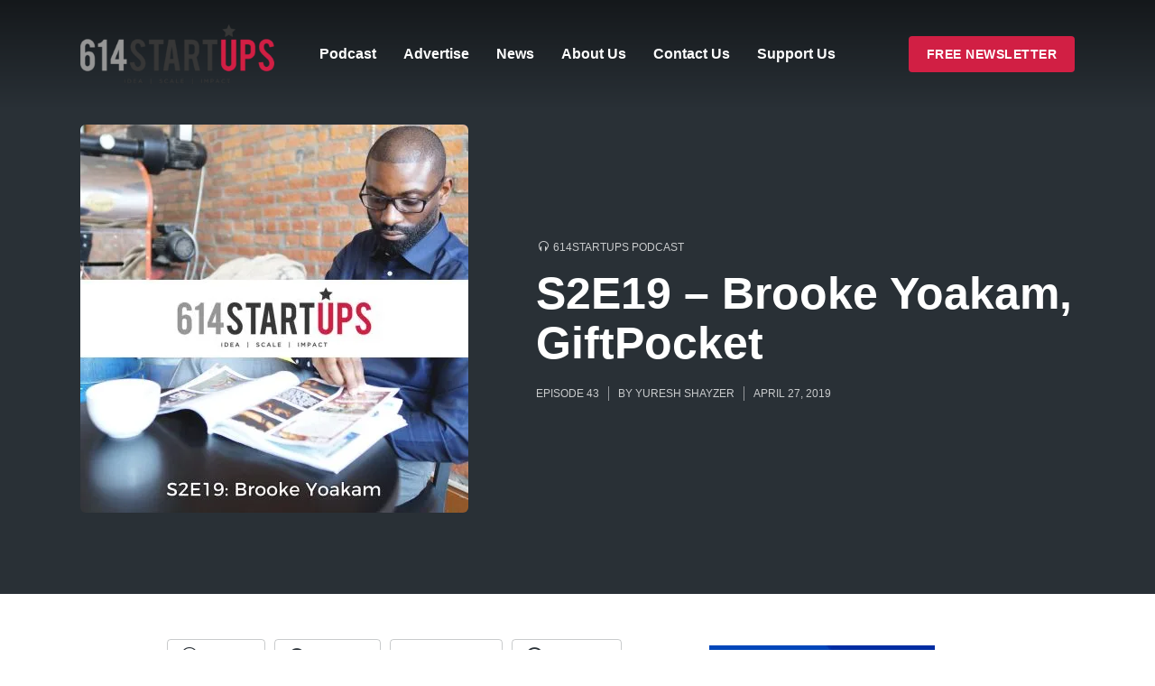

--- FILE ---
content_type: text/html; charset=UTF-8
request_url: https://614startups.com/s2e19-brooke-yoakam-giftpocket/
body_size: 33310
content:
<!DOCTYPE html><html lang="en-US" class="no-js no-svg"><head><script data-no-optimize="1">var litespeed_docref=sessionStorage.getItem("litespeed_docref");litespeed_docref&&(Object.defineProperty(document,"referrer",{get:function(){return litespeed_docref}}),sessionStorage.removeItem("litespeed_docref"));</script> <meta charset="UTF-8"><meta http-equiv="x-ua-compatible" content="ie=edge"><meta name="viewport" content="width=device-width, initial-scale=1"><link rel="profile" href="https://gmpg.org/xfn/11" /><meta name='robots' content='index, follow, max-image-preview:large, max-snippet:-1, max-video-preview:-1' /><style>img:is([sizes="auto" i], [sizes^="auto," i]) { contain-intrinsic-size: 3000px 1500px }</style><title>S2E19 - Brooke Yoakam, GiftPocket - 614StartUps</title><link rel="canonical" href="https://614startups.com/s2e19-brooke-yoakam-giftpocket/" /><meta property="og:locale" content="en_US" /><meta property="og:type" content="article" /><meta property="og:title" content="S2E19 - Brooke Yoakam, GiftPocket - 614StartUps" /><meta property="og:url" content="https://614startups.com/s2e19-brooke-yoakam-giftpocket/" /><meta property="og:site_name" content="614StartUps" /><meta property="article:publisher" content="https://www.facebook.com/614startups" /><meta property="article:published_time" content="2019-04-27T08:27:00+00:00" /><meta property="article:modified_time" content="2023-01-28T08:29:44+00:00" /><meta property="og:image" content="https://614startups.com/wp-content/uploads/2023/01/614SU-S2E19-BrookeYoakam.jpg" /><meta property="og:image:width" content="1000" /><meta property="og:image:height" content="1000" /><meta property="og:image:type" content="image/jpeg" /><meta name="author" content="Yuresh Shayzer" /><meta name="twitter:card" content="summary_large_image" /><meta name="twitter:creator" content="@614startups" /><meta name="twitter:site" content="@614startups" /><meta name="twitter:label1" content="Written by" /><meta name="twitter:data1" content="Yuresh Shayzer" /> <script type="application/ld+json" class="yoast-schema-graph">{"@context":"https://schema.org","@graph":[{"@type":"Article","@id":"https://614startups.com/s2e19-brooke-yoakam-giftpocket/#article","isPartOf":{"@id":"https://614startups.com/s2e19-brooke-yoakam-giftpocket/"},"author":{"name":"Yuresh Shayzer","@id":"https://614startups.com/#/schema/person/f3da8f2f7ca7c3f808a678323ea0d16f"},"headline":"S2E19 &#8211; Brooke Yoakam, GiftPocket","datePublished":"2019-04-27T08:27:00+00:00","dateModified":"2023-01-28T08:29:44+00:00","mainEntityOfPage":{"@id":"https://614startups.com/s2e19-brooke-yoakam-giftpocket/"},"wordCount":6,"commentCount":0,"publisher":{"@id":"https://614startups.com/#organization"},"image":{"@id":"https://614startups.com/s2e19-brooke-yoakam-giftpocket/#primaryimage"},"thumbnailUrl":"https://614startups.com/wp-content/uploads/2023/01/614SU-S2E19-BrookeYoakam.jpg","keywords":["Podcast"],"articleSection":["614Startups Podcast"],"inLanguage":"en-US","potentialAction":[{"@type":"CommentAction","name":"Comment","target":["https://614startups.com/s2e19-brooke-yoakam-giftpocket/#respond"]}]},{"@type":"WebPage","@id":"https://614startups.com/s2e19-brooke-yoakam-giftpocket/","url":"https://614startups.com/s2e19-brooke-yoakam-giftpocket/","name":"S2E19 - Brooke Yoakam, GiftPocket - 614StartUps","isPartOf":{"@id":"https://614startups.com/#website"},"primaryImageOfPage":{"@id":"https://614startups.com/s2e19-brooke-yoakam-giftpocket/#primaryimage"},"image":{"@id":"https://614startups.com/s2e19-brooke-yoakam-giftpocket/#primaryimage"},"thumbnailUrl":"https://614startups.com/wp-content/uploads/2023/01/614SU-S2E19-BrookeYoakam.jpg","datePublished":"2019-04-27T08:27:00+00:00","dateModified":"2023-01-28T08:29:44+00:00","breadcrumb":{"@id":"https://614startups.com/s2e19-brooke-yoakam-giftpocket/#breadcrumb"},"inLanguage":"en-US","potentialAction":[{"@type":"ReadAction","target":["https://614startups.com/s2e19-brooke-yoakam-giftpocket/"]}]},{"@type":"ImageObject","inLanguage":"en-US","@id":"https://614startups.com/s2e19-brooke-yoakam-giftpocket/#primaryimage","url":"https://614startups.com/wp-content/uploads/2023/01/614SU-S2E19-BrookeYoakam.jpg","contentUrl":"https://614startups.com/wp-content/uploads/2023/01/614SU-S2E19-BrookeYoakam.jpg","width":1000,"height":1000},{"@type":"BreadcrumbList","@id":"https://614startups.com/s2e19-brooke-yoakam-giftpocket/#breadcrumb","itemListElement":[{"@type":"ListItem","position":1,"name":"Home","item":"https://614startups.com/"},{"@type":"ListItem","position":2,"name":"S2E19 &#8211; Brooke Yoakam, GiftPocket"}]},{"@type":"WebSite","@id":"https://614startups.com/#website","url":"https://614startups.com/","name":"614StartUps","description":"","publisher":{"@id":"https://614startups.com/#organization"},"potentialAction":[{"@type":"SearchAction","target":{"@type":"EntryPoint","urlTemplate":"https://614startups.com/?s={search_term_string}"},"query-input":{"@type":"PropertyValueSpecification","valueRequired":true,"valueName":"search_term_string"}}],"inLanguage":"en-US"},{"@type":"Organization","@id":"https://614startups.com/#organization","name":"614startups","url":"https://614startups.com/","logo":{"@type":"ImageObject","inLanguage":"en-US","@id":"https://614startups.com/#/schema/logo/image/","url":"https://614startups.com/wp-content/uploads/2022/12/614Startups-Logo-PNG.png","contentUrl":"https://614startups.com/wp-content/uploads/2022/12/614Startups-Logo-PNG.png","width":3168,"height":984,"caption":"614startups"},"image":{"@id":"https://614startups.com/#/schema/logo/image/"},"sameAs":["https://www.facebook.com/614startups","https://x.com/614startups","https://www.linkedin.com/company/614startups/?viewAsMember=true","https://www.instagram.com/614startups/","https://www.youtube.com/@614startups"]},{"@type":"Person","@id":"https://614startups.com/#/schema/person/f3da8f2f7ca7c3f808a678323ea0d16f","name":"Yuresh Shayzer","image":{"@type":"ImageObject","inLanguage":"en-US","@id":"https://614startups.com/#/schema/person/image/","url":"https://614startups.com/wp-content/uploads/2023/07/shanika-96x96.jpeg","contentUrl":"https://614startups.com/wp-content/uploads/2023/07/shanika-96x96.jpeg","caption":"Yuresh Shayzer"},"description":"I'm a podcast editor and producer with four years of experience in the industry. As a lover of audio, I'm passionate about crafting compelling stories and engaging content that captivates listeners. I work closely with my clients to ensure their vision is brought to life, from recording to editing, mixing, and post-production.","sameAs":["https://www.instagram.com/shayzerspodcasts/","https://www.linkedin.com/in/yuresh-shayzer/"],"url":"https://614startups.com/author/yuresh-shayzer/"}]}</script> <link rel='dns-prefetch' href='//www.googletagmanager.com' /><link rel='dns-prefetch' href='//pagead2.googlesyndication.com' /><link rel="alternate" type="application/rss+xml" title="614StartUps &raquo; Feed" href="https://614startups.com/feed/" /><link rel="alternate" type="application/rss+xml" title="614StartUps &raquo; Comments Feed" href="https://614startups.com/comments/feed/" /><link rel="alternate" type="application/rss+xml" title="614StartUps &raquo; S2E19 &#8211; Brooke Yoakam, GiftPocket Comments Feed" href="https://614startups.com/s2e19-brooke-yoakam-giftpocket/feed/" /><style id="litespeed-ccss">ul{box-sizing:border-box}.entry-content{counter-reset:footnotes}:root{--wp--preset--font-size--normal:16px;--wp--preset--font-size--huge:42px}:root{--wp--preset--aspect-ratio--square:1;--wp--preset--aspect-ratio--4-3:4/3;--wp--preset--aspect-ratio--3-4:3/4;--wp--preset--aspect-ratio--3-2:3/2;--wp--preset--aspect-ratio--2-3:2/3;--wp--preset--aspect-ratio--16-9:16/9;--wp--preset--aspect-ratio--9-16:9/16;--wp--preset--color--black:#000000;--wp--preset--color--cyan-bluish-gray:#abb8c3;--wp--preset--color--white:#ffffff;--wp--preset--color--pale-pink:#f78da7;--wp--preset--color--vivid-red:#cf2e2e;--wp--preset--color--luminous-vivid-orange:#ff6900;--wp--preset--color--luminous-vivid-amber:#fcb900;--wp--preset--color--light-green-cyan:#7bdcb5;--wp--preset--color--vivid-green-cyan:#00d084;--wp--preset--color--pale-cyan-blue:#8ed1fc;--wp--preset--color--vivid-cyan-blue:#0693e3;--wp--preset--color--vivid-purple:#9b51e0;--wp--preset--color--roogan-text:#293036;--wp--preset--color--roogan-bg:#293036;--wp--preset--gradient--vivid-cyan-blue-to-vivid-purple:linear-gradient(135deg,rgba(6,147,227,1) 0%,rgb(155,81,224) 100%);--wp--preset--gradient--light-green-cyan-to-vivid-green-cyan:linear-gradient(135deg,rgb(122,220,180) 0%,rgb(0,208,130) 100%);--wp--preset--gradient--luminous-vivid-amber-to-luminous-vivid-orange:linear-gradient(135deg,rgba(252,185,0,1) 0%,rgba(255,105,0,1) 100%);--wp--preset--gradient--luminous-vivid-orange-to-vivid-red:linear-gradient(135deg,rgba(255,105,0,1) 0%,rgb(207,46,46) 100%);--wp--preset--gradient--very-light-gray-to-cyan-bluish-gray:linear-gradient(135deg,rgb(238,238,238) 0%,rgb(169,184,195) 100%);--wp--preset--gradient--cool-to-warm-spectrum:linear-gradient(135deg,rgb(74,234,220) 0%,rgb(151,120,209) 20%,rgb(207,42,186) 40%,rgb(238,44,130) 60%,rgb(251,105,98) 80%,rgb(254,248,76) 100%);--wp--preset--gradient--blush-light-purple:linear-gradient(135deg,rgb(255,206,236) 0%,rgb(152,150,240) 100%);--wp--preset--gradient--blush-bordeaux:linear-gradient(135deg,rgb(254,205,165) 0%,rgb(254,45,45) 50%,rgb(107,0,62) 100%);--wp--preset--gradient--luminous-dusk:linear-gradient(135deg,rgb(255,203,112) 0%,rgb(199,81,192) 50%,rgb(65,88,208) 100%);--wp--preset--gradient--pale-ocean:linear-gradient(135deg,rgb(255,245,203) 0%,rgb(182,227,212) 50%,rgb(51,167,181) 100%);--wp--preset--gradient--electric-grass:linear-gradient(135deg,rgb(202,248,128) 0%,rgb(113,206,126) 100%);--wp--preset--gradient--midnight:linear-gradient(135deg,rgb(2,3,129) 0%,rgb(40,116,252) 100%);--wp--preset--font-size--small:12.8px;--wp--preset--font-size--medium:20px;--wp--preset--font-size--large:28.8px;--wp--preset--font-size--x-large:42px;--wp--preset--font-size--normal:16px;--wp--preset--font-size--huge:38.4px;--wp--preset--spacing--20:0.44rem;--wp--preset--spacing--30:0.67rem;--wp--preset--spacing--40:1rem;--wp--preset--spacing--50:1.5rem;--wp--preset--spacing--60:2.25rem;--wp--preset--spacing--70:3.38rem;--wp--preset--spacing--80:5.06rem;--wp--preset--shadow--natural:6px 6px 9px rgba(0, 0, 0, 0.2);--wp--preset--shadow--deep:12px 12px 50px rgba(0, 0, 0, 0.4);--wp--preset--shadow--sharp:6px 6px 0px rgba(0, 0, 0, 0.2);--wp--preset--shadow--outlined:6px 6px 0px -3px rgba(255, 255, 255, 1), 6px 6px rgba(0, 0, 0, 1);--wp--preset--shadow--crisp:6px 6px 0px rgba(0, 0, 0, 1)}[class^="rf"],[class*=" rf-"]{font-family:"roogan-font"!important;speak:none;font-style:normal;font-weight:400;font-variant:normal;text-transform:none;line-height:1;-webkit-font-smoothing:antialiased;-moz-osx-font-smoothing:grayscale}.rf-chevron-up:before{content:""}.rf-menu:before{content:""}.rf-play:before{content:""}.rf-triangle-down:before{content:""}@-ms-viewport{width:device-width}html{font-family:sans-serif;-webkit-text-size-adjust:100%;-ms-text-size-adjust:100%;-webkit-box-sizing:border-box;box-sizing:border-box;box-sizing:border-box;-ms-overflow-style:scrollbar}*,*::before,*::after{-webkit-box-sizing:inherit;box-sizing:inherit}body{margin:0;-moz-osx-font-smoothing:grayscale;-webkit-font-smoothing:antialiased;background:var(--color-bg);color:var(--color-txt);font-family:var(--main-font);font-weight:var(--main-font-weight);font-style:var(--main-font-style);font-size:var(--font-size-p);line-height:var(--line-height-p)}article,header,nav{display:block}a{color:var(--color-txt);background-color:#fff0;text-decoration:none}img{border:0;max-width:100%;height:auto;vertical-align:middle;-o-object-fit:cover;object-fit:cover}ul{margin:0;padding:0;list-style:none}.container{width:100%;margin-right:auto;margin-left:auto;padding-right:15px;padding-left:15px;max-width:349px}.row{display:-webkit-box;display:-ms-flexbox;display:flex;-ms-flex-wrap:wrap;flex-wrap:wrap;margin-right:-7.5px;margin-left:-7.5px}.col-lg-8,.col-lg-7,.col-lg-5,.col-md-7,.col-md-5,.col,.col-12{position:relative;width:100%;min-height:1px}.col{-ms-flex-preferred-size:0;flex-basis:0%;-webkit-box-flex:1;-ms-flex-positive:1;flex-grow:1;max-width:100%}.col-12{-webkit-box-flex:0;-ms-flex:0 0 100%;flex:0 0 100%;max-width:100%}.col,[class*=col-]{padding-right:7.5px;padding-left:7.5px}.d-none{display:none!important}.d-block{display:block!important}.d-flex{display:-webkit-box!important;display:-ms-flexbox!important;display:flex!important}.flex-wrap{-ms-flex-wrap:wrap!important;flex-wrap:wrap!important}.justify-content-end{-webkit-box-pack:end!important;-ms-flex-pack:end!important;justify-content:flex-end!important}.justify-content-center{-webkit-box-pack:center!important;-ms-flex-pack:center!important;justify-content:center!important}.align-items-center{-webkit-box-align:center!important;-ms-flex-align:center!important;align-items:center!important}.roogan-section,.header-main{margin-bottom:20px}p{margin-bottom:20px}.header-main-slot-r li span,.header-main-slot-r li a{margin-right:10px}.header-main-slot-c nav,.header-main-slot-c li a{margin-right:10px}.entry-meta span,.entry-meta a,.entry-category a{will-change:color}.roogan-menu-donate li a{display:-webkit-inline-box;display:-ms-inline-flexbox;display:inline-flex;-webkit-box-align:center;-ms-flex-align:center;align-items:center;-webkit-box-pack:center;-ms-flex-pack:center;justify-content:center;border:none}.roogan-menu-donate li a{font-size:1.4rem;line-height:1.2;height:40px;padding:0 20px;border-radius:4px}.roogan-menu-donate li a{background:var(--color-acc);color:var(--color-bg);border:none}html{font-size:62.5%}html,html a{-webkit-font-smoothing:antialiased}h1,h5,.h3{color:var(--color-h);font-family:var(--h-font);font-weight:var(--h-font-weight);font-style:var(--h-font-style)}h1{margin-top:0;margin-bottom:0;line-height:1.1}.h3{line-height:1.2;margin-top:0;margin-bottom:0}h5{line-height:1.3;margin-top:0;margin-bottom:0}p{margin-top:0}.entry-content p a{-webkit-box-shadow:0 1px 0 var(--color-txt-05);box-shadow:0 1px 0 var(--color-txt-05)}.clearfix::after{content:"";clear:both;display:table}.pos--relative{position:relative}.z-index--20{z-index:20}:root{--space-unit:10px;--space-xxxs:calc(0.25 * var(--space-unit));--space-xxs:calc(0.375 * var(--space-unit));--space-xs:calc(0.5 * var(--space-unit));--space-sm:calc(0.75 * var(--space-unit));--space-md:calc(1.25 * var(--space-unit));--space-lg:calc(2 * var(--space-unit));--space-xl:calc(4 * var(--space-unit));--space-xxl:calc(5 * var(--space-unit));--space-xxxl:calc(7 * var(--space-unit))}.mt--lg,.mt--xl{margin-top:var(--space-md)}.mb--md{margin-bottom:var(--space-md)}.inner--padding-xl{padding:60px 0 60px}.row .p-l-50{padding-left:0}.header-main nav:last-child{margin:0;margin-right:0!important}.roogan-header nav>ul>li:last-child>a,.roogan-header .roogan-menu-donate>li:last-child>a{margin:0}.header-main-slot-r .roogan-menu-donate a{margin-right:10px}.roogan-site-branding .site-title{line-height:1}.roogan-header .header-main-slot-r>*{margin-right:20px!important}.roogan-header .header-main-slot-r>*:last-child{margin-right:0px!important}.header-main .container>.row,.header-sticky .container>.row{height:100%;-webkit-box-align:center;-ms-flex-align:center;align-items:center}.roogan-header-no-margin .header-main{margin:0}.roogan-header-indent .header-main{background:#fff0}.roogan-header-no-margin .header-main:after{content:"";position:absolute;left:0;top:0;height:var(--header-height);width:100%;background:-webkit-gradient(linear,left top,left bottom,from(rgb(0 0 0/.5)),to(transparent));background:linear-gradient(180deg,rgb(0 0 0/.5),transparent);z-index:-1}.roogan-header-indent .header-main{z-index:9999;position:relative}.header-sticky{position:fixed;top:0;left:0;width:100%;will-change:transform;-webkit-transform:translateY(-200px);transform:translateY(-200px);z-index:99995;-webkit-box-shadow:0 0 10px rgb(0 0 0/.1);box-shadow:0 0 10px rgb(0 0 0/.1)}.header-sticky .roogan-menu-donate li a{color:var(--color-header-sticky-bg)}.roogan-menu,.roogan-menu-action{display:-webkit-box;display:-ms-flexbox;display:flex}.roogan-header ul{display:-webkit-box;display:-ms-flexbox;display:flex;-webkit-box-align:center;-ms-flex-align:center;align-items:center;-webkit-box-flex:0;-ms-flex:0 0 auto;flex:0 0 auto;list-style:none;margin:0;padding:0}.roogan-header li{position:relative}.header-middle nav>ul>li>a{height:40px;display:-webkit-box;display:-ms-flexbox;display:flex;-webkit-box-align:center;-ms-flex-align:center;align-items:center}.header-middle .roogan-menu>li>a,.roogan-menu-action a{height:40px;display:-webkit-box;display:-ms-flexbox;display:flex;-webkit-box-align:center;-ms-flex-align:center;align-items:center;white-space:nowrap}.roogan-menu-action a{display:-webkit-box;display:-ms-flexbox;display:flex;-webkit-box-align:center;-ms-flex-align:center;align-items:center}.header-sticky .header-main-slot-r div{margin-right:0!important}.header-sticky .header-main-slot-r div ul{margin-right:20px!important}.header-sticky .header-main-slot-r div ul:last-child{margin-right:0!important}.roogan-hamburger .rf{font-size:2.4rem;margin-top:3px;margin-left:4px}.roogan-menu-action.roogan-hamburger .hamburger-sub-menu{left:auto;right:0;width:300px;position:absolute;-webkit-box-shadow:0 5px 10px 0 rgb(0 0 0/.1);box-shadow:0 5px 10px 0 rgb(0 0 0/.1);background:var(--color-bg);color:var(--color-txt);z-index:20;-webkit-box-orient:vertical;-webkit-box-direction:normal;-ms-flex-direction:column;flex-direction:column;-webkit-box-pack:start;-ms-flex-pack:start;justify-content:start;-webkit-box-align:start;-ms-flex-align:start;align-items:start;padding:15px 0 15px 0;border-radius:4px;margin-top:4px;display:none}.roogan-menu-action.roogan-hamburger .hamburger-sub-menu li{width:100%}.roogan-menu-action.roogan-hamburger .hamburger-sub-menu a{color:var(--color-txt);margin:0 15px 0 15px;padding:5px 15px 5px 15px;line-height:1.45;position:relative;min-height:40px;display:-webkit-box;display:-ms-flexbox;display:flex;-webkit-box-align:center;-ms-flex-align:center;align-items:center;-webkit-box-pack:justify;-ms-flex-pack:justify;justify-content:space-between}.roogan-menu-action.roogan-hamburger .hamburger-sub-menu .roogan-has-sub-menu{display:none;position:absolute;right:20px;top:4px;z-index:21;margin:0;height:30px;width:30px;-webkit-box-align:center;-ms-flex-align:center;align-items:center;-webkit-box-pack:center;-ms-flex-pack:center;justify-content:center;text-align:center}.roogan-menu-donate li a:before{font-family:"roogan-font";margin-right:5px;font-weight:400;font-size:2rem}.roogan-menu-donate.roogan-menu-action li{margin-right:10px}.roogan-menu-donate.roogan-menu-action li:last-child{margin-right:0}.roogan-menu-subscribe li a::before{font-family:"roogan-font";font-size:3.4rem;color:var(--color-txt)}.roogan-menu-subscribe li a{display:-webkit-box;display:-ms-flexbox;display:flex;-webkit-box-align:center;-ms-flex-align:center;align-items:center}.roogan-menu-subscribe{-webkit-box-align:center;-ms-flex-align:center;align-items:center}.roogan-menu-subscribe li a[href*=http]::before{content:""}.roogan-menu-subscribe li a[href*="spotify.com"]::before{content:""}.roogan-menu-subscribe li a[href*="apple.com"]::before{content:""}.roogan-menu-subscribe li a[href*="youtube."]::before{content:""}.roogan-menu-subscribe li{margin:0 5px}.roogan-menu-subscribe li:last-child{margin-right:0}.roogan-menu-subscribe li:first-child{margin-left:0}.roogan-menu-subscribe li a::before{margin-right:3px;font-weight:400}.roogan-section{color:var(--color-txt);background:var(--color-bg)}.rogan-section-gradient{min-height:100px}.entry-category{line-height:1.2;display:-webkit-inline-box;display:-ms-inline-flexbox;display:inline-flex;-ms-flex-wrap:wrap;flex-wrap:wrap}.entry-category a{font-size:1.2rem;text-transform:uppercase;line-height:1.2;margin-right:10px;margin-bottom:2px;color:var(--color-acc);display:-webkit-inline-box;display:-ms-inline-flexbox;display:inline-flex;-webkit-box-align:center;-ms-flex-align:center;align-items:center}.entry-meta{font-size:1.2rem;line-height:1.2;text-transform:uppercase}.entry-meta span,.entry-meta a{font-size:1.2rem;line-height:1.2;color:var(--color-txt-05)}.entry-meta>span{margin-right:10px;display:-webkit-inline-box;display:-ms-inline-flexbox;display:inline-flex;-webkit-box-align:center;-ms-flex-align:center;align-items:center;-ms-flex-wrap:wrap;flex-wrap:wrap}.entry-meta>span:after{content:"";display:-webkit-inline-box;display:-ms-inline-flexbox;display:inline-flex;height:16px;width:1px;background:var(--color-txt-025);margin-left:10px}.entry-meta>span:last-child{margin-right:0}.entry-meta>span:last-child:after{display:none}.entry-media{position:relative;z-index:2}.entry-media img{border-radius:4px;position:relative;z-index:2;width:100%;-o-object-fit:cover;object-fit:cover}.entry-media img{border-radius:4px}.entry-media-br-6 img{border-radius:4px}a.roogan-button-play{display:-webkit-inline-box;display:-ms-inline-flexbox;display:inline-flex;-webkit-box-align:center;-ms-flex-align:center;align-items:center}.roogan-button-play{color:#293036}.roogan-button-play i{background-color:#FFF;-webkit-box-shadow:0 5px 10px 0 rgb(0 0 0/.1);box-shadow:0 5px 10px 0 rgb(0 0 0/.1);display:-webkit-box;display:-ms-flexbox;display:flex;-webkit-box-align:center;-ms-flex-align:center;align-items:center;-webkit-box-pack:center;-ms-flex-pack:center;justify-content:center;border-radius:50%;color:#293036}.roogan-button-play i+span{margin-left:15px}.roogan-button-play-acc i{background-color:var(--color-acc);color:#FFF}.roogan-button-play span{font-family:var(--button-font);font-weight:var(--button-font-weight);color:var(--color-txt);font-size:1.6rem}.roogan-button-play-medium i{height:40px;width:40px;font-size:2.4rem}.roogan-button-play-medium i+span{margin-left:10px;font-size:1.2rem}.roogan-button-play-medium i.rf-play:before{margin-right:-2px}.entry-title{-ms-word-wrap:break-word;word-wrap:break-word}.roogan-is-podcast .entry-category a:first-child:before{font-family:"roogan-font";content:"";margin-right:3px;font-size:1.6rem;margin-top:-1px}.entry-category a:first-child:before{font-family:"roogan-font";content:"";margin-right:3px;font-size:1.6rem}[data-color=overlay] .entry-meta span{color:rgb(255 255 255/.75)}[data-color=overlay] .entry-meta a,[data-color=overlay] .entry-category a{color:rgb(255 255 255/.75)}[data-color=overlay] .entry-meta span:after{background:rgb(255 255 255/.5)}[data-color=overlay] .h0,[data-color=overlay] .roogan-button-play span{color:#FFF}[data-color=overlay] a{color:rgb(255 255 255/.75)}[data-color=overlay] ::-webkit-input-placeholder{color:#FFF}[data-color=overlay] :-ms-input-placeholder{color:#FFF}[data-color=overlay] ::-moz-placeholder{color:#FFF}[data-color=overlay] ::-ms-input-placeholder{color:#FFF}.roogan-header-indent .header-main{margin-bottom:calc(-1*var(--header-height-responsive-sm))}.roogan-header-indent .roogan-header+.roogan-section .inner--padding-xl{padding-top:calc(var(--header-height-responsive-sm) + 0.15*var(--header-height-responsive-sm));padding-bottom:calc(var(--header-height-responsive-sm) - 0.25*var(--header-height-responsive-sm))}.roogan-subscribe-single .roogan-menu-subscribe li a::before{font-size:2.8rem;margin-right:3px}.roogan-content-podcast .roogan-subscribe-single{margin-bottom:20px}.roogan-subscribe-single .roogan-menu a{font-family:var(--main-font);font-size:1.8rem;padding:5px 15px 5px 10px;border:1px solid var(--color-txt-025);border-radius:4px;height:40px}.roogan-subscribe-single .roogan-menu span{font-size:1.4rem}.roogan-share-wrapper{background:var(--color-txt-005);padding:30px 40px;border-radius:4px}body .meks_ess a{max-width:50%;margin-right:10px;margin-left:0;font-size:1.6rem;height:36px;line-height:36px;margin-top:0!important;min-width:auto}body .meks_ess a:last-child{margin-right:0}body .meks_ess_share_label h5{margin-bottom:10px;margin-top:0}body .meks_ess{margin-bottom:0}.roogan-play-current{opacity:0;display:none!important}.roogan-player-action ul{list-style:none;margin:0;padding:0}.roogan-player-action .roogan-menu-subscribe,.roogan-player-action .roogan-share-wrapper{display:none;position:absolute;bottom:4px;right:0;color:#000;background:#fff;width:170px;border-radius:25px;z-index:101;padding:10px 45px 10px 20px;-webkit-box-shadow:0 5px 10px rgb(0 0 0/.25);box-shadow:0 5px 10px rgb(0 0 0/.25)}.roogan-player-action .roogan-menu-subscribe{display:none!important}.roogan-player-action .roogan-menu-subscribe a{padding:0;font-size:1.4rem}.roogan-player-action .roogan-menu-subscribe li a::before{line-height:1.4;font-size:2.4rem;margin-left:-4px}.roogan-player-action li{margin:0;font-size:1.4rem;line-height:1.6;text-align:left}.roogan-player-action .roogan-menu-subscribe a,.roogan-player-action .roogan-share-wrapper a{display:-webkit-inline-box;display:-ms-inline-flexbox;display:inline-flex;-webkit-box-align:center;-ms-flex-align:center;align-items:center;line-height:1.3;font-size:1.4rem}.roogan-player-action .roogan-share-wrapper{padding:10px 10px 10px 20px;text-align:center}.roogan-player-action .roogan-share-wrapper .meks_ess{all:unset;display:-webkit-box;display:-ms-flexbox;display:flex;-ms-flex-wrap:wrap;flex-wrap:wrap;-webkit-box-orient:vertical;-webkit-box-direction:normal;-ms-flex-direction:column;flex-direction:column;-webkit-box-pack:start;-ms-flex-pack:start;justify-content:start}.roogan-player-action .roogan-share-wrapper .meks_ess a{all:unset;width:auto;display:-webkit-box;display:-ms-flexbox;display:flex;-webkit-box-align:center;-ms-flex-align:center;align-items:center;font-size:1.4rem;line-height:1.8;margin:0!important;padding:0;height:33px}.roogan-player-action .roogan-share-wrapper .meks_ess a span{display:block}.roogan-player-action .roogan-share-wrapper .meks_ess_share_label{display:none}.roogan-player-action .roogan-menu-subscribe,.roogan-player-action .roogan-share-wrapper{border-radius:4px}:root{--gallery-block--gutter-size:16px}.roogan-goto-top{position:fixed;background:var(--color-txt-01);z-index:1041;display:none;font-size:2.4rem;padding:1px 0;text-align:center;right:15px;bottom:15px;width:40px;height:40px;line-height:40px}@media (min-width:450px){.container{padding-right:15px;padding-left:15px}.container{max-width:364px}.row{margin-right:-7.5px;margin-left:-7.5px}.col,[class*=col-]{padding-right:7.5px;padding-left:7.5px}}@media only screen and (min-width:450px){.roogan-button-play-medium i{height:50px;width:50px;font-size:3rem}.roogan-button-play-medium i+span{margin-left:12px;font-size:1.2rem}}@media (min-width:600px){.container{padding-right:30px;padding-left:30px}.container{max-width:758px}.row{margin-right:-15px;margin-left:-15px}.col-md-5{-webkit-box-flex:0;-ms-flex:0 0 41.6666666667%;flex:0 0 41.6666666667%;max-width:41.6666666667%}.col-md-7{-webkit-box-flex:0;-ms-flex:0 0 58.3333333333%;flex:0 0 58.3333333333%;max-width:58.3333333333%}.col,[class*=col-]{padding-right:15px;padding-left:15px}}@media only screen and (min-width:600px){.roogan-section,.header-main{margin-bottom:30px}p{margin-bottom:30px}.mt--lg,.mt--xl{margin-top:var(--space-md)}.mb--md{margin-bottom:var(--space-md)}.row .p-l-50{padding-left:15px}.entry-media img{border-radius:6px}.entry-media img{border-radius:6px}.entry-media-br-6 img{border-radius:6px}.roogan-button-play span{font-size:1.8rem}.roogan-button-play-medium i+span{margin-left:15px;font-size:1.4rem}.roogan-button-play-medium i.rf-play:before{margin-right:-3px}.roogan-header-indent .header-main{margin-bottom:calc(-1*var(--header-height-responsive-md))}.roogan-header-indent .roogan-header+.roogan-section .inner--padding-xl{padding-top:calc(var(--header-height-responsive-md) + 0.15*var(--header-height-responsive-md));padding-bottom:calc(var(--header-height-responsive-md) - 0.25*var(--header-height-responsive-md))}.roogan-content-podcast .roogan-subscribe-single{margin-bottom:40px}.roogan-goto-top{right:20px;bottom:20px;width:45px;height:45px;line-height:45px}}@media (min-width:989px){.container{padding-right:30px;padding-left:30px}.container{max-width:1202px}.row{margin-right:-15px;margin-left:-15px}.col-lg-5{-webkit-box-flex:0;-ms-flex:0 0 41.6666666667%;flex:0 0 41.6666666667%;max-width:41.6666666667%}.col-lg-7{-webkit-box-flex:0;-ms-flex:0 0 58.3333333333%;flex:0 0 58.3333333333%;max-width:58.3333333333%}.col-lg-8{-webkit-box-flex:0;-ms-flex:0 0 66.6666666667%;flex:0 0 66.6666666667%;max-width:66.6666666667%}.col,[class*=col-]{padding-right:15px;padding-left:15px}.d-lg-none{display:none!important}.d-lg-block{display:block!important}.d-lg-flex{display:-webkit-box!important;display:-ms-flexbox!important;display:flex!important}}@media only screen and (min-width:989px){.roogan-section,.header-main{margin-bottom:30px}p{margin-bottom:40px}.header-main-slot-r li span,.header-main-slot-r li a{margin-right:30px}.header-main-slot-c nav,.header-main-slot-c li a{margin-right:30px}.mt--lg{margin-top:var(--space-lg)}.mt--xl{margin-top:var(--space-xl)}.mb--md{margin-bottom:var(--space-md)}.inner--padding-xl{padding:100px 0 100px}.row .p-l-50{padding-left:50px}.entry-meta{line-height:1.4}.entry-meta span,.entry-meta a{line-height:1.4}.entry-media img{border-radius:8px}.entry-media img{border-radius:8px}.entry-media-br-6 img{border-radius:6px}.roogan-button-play-medium i{height:60px;width:60px;font-size:3.4rem}.roogan-header-indent .header-main{margin-bottom:calc(-1*var(--header-height))}.roogan-header-indent .roogan-header+.roogan-section .inner--padding-xl{padding-top:calc(var(--header-height) + 0.15*var(--header-height));padding-bottom:calc(var(--header-height) - 0.25*var(--header-height))}}@media (min-width:1102px){.container{padding-right:50px;padding-left:50px}.row{margin-right:-25px;margin-left:-25px}.col,[class*=col-]{padding-right:25px;padding-left:25px}}@media only screen and (min-width:1102px){.roogan-section,.header-main{margin-bottom:50px}.header-main-slot-r li span,.header-main-slot-r li a{margin-right:30px}.header-main-slot-c nav,.header-main-slot-c li a{margin-right:30px}.roogan-goto-top{right:20px;bottom:120px;width:50px;height:50px;line-height:50px}}@media (max-width:989px){.roogan-menu-donate li a{padding:0 10px}.roogan-menu-donate li a:before{margin-right:0}.header-mobile .roogan-hamburger,.header-main-slot-r li a.roogan-open-responsive-menu,.header-main-slot-r li a.roogan-open-responsive-menu span{margin-right:0}.wa-2 .h0{font-size:3rem}.rogan-section-gradient{min-height:initial}.roogan-header .header-main-slot-r>*{margin-right:0!important}}@media (max-width:800px){.entry-title.h0{font-size:4rem}.roogan-subscribe-single .roogan-menu span{display:none}.roogan-subscribe-single .roogan-menu-subscribe li a::before{margin-right:0}.roogan-subscribe-single .roogan-menu a{width:40px;padding:0;-webkit-box-pack:center;-ms-flex-pack:center;justify-content:center}.roogan-subscribe-single .roogan-menu-subscribe li a::before{font-size:2rem}}@media (max-width:700px){.mb--mb-sm{margin-bottom:15px}.entry-title.h0{font-size:2.8rem}}@media (max-width:600px){.roogan-subscribe-single .roogan-menu span{display:none}.roogan-subscribe-single .roogan-menu a{width:40px;text-align:center;-webkit-box-pack:center;-ms-flex-pack:center;justify-content:center;padding:0}.roogan-subscribe-single .roogan-menu-subscribe li a::before{margin-right:0}.roogan-subscribe-single .roogan-menu-subscribe li{margin-bottom:0}.header-sticky .header-main-slot-r div ul{margin-right:0!important}}@media (max-width:599px){.roogan-menu-donate li a:before{display:none}.roogan-menu-donate li a{height:32px}.row .p-l-50{padding-left:7.5px}}@media (max-width:450px){.roogan-subscribe-single .roogan-menu a{width:32px;height:32px}.roogan-menu-action.roogan-hamburger .hamburger-sub-menu{right:-7.5px}}:root{--main-font:'PT Sans', Arial, sans-serif;--main-font-weight:400;--h-font:'Rubik', Arial, sans-serif;--h-font-weight:600;--button-font:'PT Sans', Arial, sans-serif;--button-font-weight:700;--color-txt:#293036;--color-bg:#ffffff;--color-acc:#d11f44;--color-h:#293036;--color-meta:rgba(41,48,54,0.5);--color-button:#293036;--color-button-border:rgba(41,48,54,0.8);--color-button-border-05:rgba(41,48,54,0.5);--color-txt-075:rgba(41,48,54,0.75);--color-txt-05:rgba(41,48,54,0.5);--color-txt-025:rgba(41,48,54,0.25);--color-txt-01:rgba(41,48,54,0.1);--color-txt-005:rgba(41,48,54,0.05);--color-player-bg:#1e2225;--color-player-025:rgba(255,255,255,0.25);--font-size-p:1.6rem;--line-height-p:1.625;--font-size-small:1.4rem;--line-height-small:1.4;--font-size-nav:1.6rem;--font-size-p-large:1.8rem;--header-height:120px;--header-height-responsive-sm:60px;--header-height-responsive-md:80px;--content-post:556px;--content-podcast:556px}.roogan-header{--nav-font:'PT Sans', Arial, sans-serif;--nav-font-weight:700;--color-header-middle-txt:#FFF;--color-header-middle-txt-05:rgba(255,255,255,0.5);--color-header-middle-txt-075:rgba(255,255,255,0.75);--color-header-middle-acc:var(--color-header-middle-txt-075);font-size:1.6rem}.roogan-header{font-family:var(--nav-font);font-weight:var(--nav-font-weight)}.header-main{background:#293036}.header-main,.header-main .header-middle a,.header-mobile a{color:var(--color-header-middle-txt)}.header-sticky{--color-header-sticky-bg:#ffffff;--color-header-sticky-txt:#293036;--color-header-sticky-05:rgba(41,48,54,0.5)}.header-sticky{background-color:var(--color-header-sticky-bg)}.header-sticky,.header-sticky a,.header-sticky .roogan-hamburger>li>a{color:var(--color-header-sticky-txt)}.rogan-section-gradient{background:#293036}body{font-size:1.6rem}.h0{font-size:clamp(2.6rem,6vw,5.0rem)}h1{font-size:clamp(2.6rem,3vw,4.2rem)}.h3{font-size:clamp(2.2rem,2vw,2.8rem)}h5{font-size:clamp(1.8rem,3vw,2.0rem)}.header-mobile>.container,.header-sticky .header-middle>.container{height:60px}@media (min-width:600px){.header-mobile>.container,.header-sticky .header-middle>.container{height:80px}}@media (min-width:989px){.header-main .header-middle>.container{height:120px}.header-sticky .header-middle>.container{height:90px}}.roogan-header .site-title a{text-transform:none}.roogan-header li a{text-transform:none}.entry-title{text-transform:none}h1,h5{text-transform:none}.roogan-menu-donate li a,.roogan-button-play span{text-transform:uppercase;letter-spacing:.5px}body .meks-ap ul a{color:#293036}body .meks-ap a{color:#fff}.roogan-content-podcast{max-width:556px}@media (min-width:1102px){.roogan-content-podcast{max-width:576px}}@media (min-width:989px){.size-roogan-single-podcast-2{height:430px!important}}.meks-ap-toggle span{display:none}[class*=" apf-"]{font-family:"audioplayer-font"!important;speak:none;font-style:normal;font-weight:400;font-variant:normal;text-transform:none;line-height:1;-webkit-font-smoothing:antialiased;-moz-osx-font-smoothing:grayscale}.apf-maximize:before{content:"꤆"}.meks-ap a{color:#FFF}:root{--player-original-bg-color:#000}.meks_ess .socicon-facebook{background:#3e5b98}.meks_ess .socicon-facebook:before{content:""}.meks_ess .socicon-twitter{background:#222}.meks_ess .socicon-twitter:before{content:""}.meks_ess .socicon-reddit{background:#e74a1e}.meks_ess .socicon-reddit:before{content:""}.meks_ess .socicon-mail{background:#000}.meks_ess .socicon-mail:before{content:""}.meks_ess{display:-webkit-box;display:-webkit-flex;display:-ms-flexbox;display:flex;flex-wrap:wrap;text-align:center;padding:0;margin:0 0 20px 0;-webkit-box-pack:justify;-webkit-justify-content:space-between;-ms-flex-pack:justify;justify-content:space-between;position:relative;top:-5px}body .meks_ess .meks_ess-item{font-style:normal;text-decoration:none!important;font-family:inherit;color:#FFF;font-size:16px;-webkit-box-flex:1;-webkit-flex:1;-ms-flex:1;flex:1;max-width:100%;min-width:40px;height:40px;line-height:40px;margin-right:5px;margin-top:5px!important;box-shadow:none!important;border:0}.meks_ess .meks_ess-item:before{font-family:"socicon"!important;font-style:normal!important;font-size:14px;font-weight:normal!important;font-variant:normal!important;text-transform:none!important;-webkit-font-smoothing:antialiased;-moz-osx-font-smoothing:grayscale;display:inline-block;font-size:inherit;text-rendering:auto}.meks_ess .meks_ess-item span{font-family:inherit;position:relative;top:-1px;margin-left:8px}.meks_ess.no-labels span{display:none}.meks_ess.rounded.no-labels .meks_ess-item{border-radius:20px;min-width:100px}.meks_ess.rounded .meks_ess-item{border-radius:20px;min-width:140px}:focus{outline:0}.ekit-wid-con .ekit-review-card--date,.ekit-wid-con .ekit-review-card--desc{grid-area:date}.ekit-wid-con .ekit-review-card--image{width:60px;height:60px;grid-area:thumbnail;min-width:60px;border-radius:50%;background-color:#eae9f7;display:-webkit-box;display:-ms-flexbox;display:flex;-webkit-box-pack:center;-ms-flex-pack:center;justify-content:center;-webkit-box-align:center;-ms-flex-align:center;align-items:center;padding:1rem;position:relative}.ekit-wid-con .ekit-review-card--thumbnail{grid-area:thumbnail;padding-right:1rem}.ekit-wid-con .ekit-review-card--name{grid-area:name;font-size:14px;font-weight:700;margin:0 0 .25rem 0}.ekit-wid-con .ekit-review-card--stars{grid-area:stars;color:#f4be28;font-size:13px;line-height:20px}.ekit-wid-con .ekit-review-card--comment{grid-area:comment;font-size:16px;line-height:22px;font-weight:400;color:#32323d}.ekit-wid-con .ekit-review-card--actions{grid-area:actions}.ekit-wid-con .ekit-review-card--posted-on{display:-webkit-box;display:-ms-flexbox;display:flex;grid-area:posted-on}</style><link rel="preload" data-asynced="1" data-optimized="2" as="style" onload="this.onload=null;this.rel='stylesheet'" href="https://614startups.com/wp-content/litespeed/ucss/94162a8409d0ddff35c279c21819a1de.css?ver=a22ee" /><script data-optimized="1" type="litespeed/javascript" data-src="https://614startups.com/wp-content/plugins/litespeed-cache/assets/js/css_async.min.js"></script> <style id='classic-theme-styles-inline-css' type='text/css'>/*! This file is auto-generated */
.wp-block-button__link{color:#fff;background-color:#32373c;border-radius:9999px;box-shadow:none;text-decoration:none;padding:calc(.667em + 2px) calc(1.333em + 2px);font-size:1.125em}.wp-block-file__button{background:#32373c;color:#fff;text-decoration:none}</style><style id='global-styles-inline-css' type='text/css'>:root{--wp--preset--aspect-ratio--square: 1;--wp--preset--aspect-ratio--4-3: 4/3;--wp--preset--aspect-ratio--3-4: 3/4;--wp--preset--aspect-ratio--3-2: 3/2;--wp--preset--aspect-ratio--2-3: 2/3;--wp--preset--aspect-ratio--16-9: 16/9;--wp--preset--aspect-ratio--9-16: 9/16;--wp--preset--color--black: #000000;--wp--preset--color--cyan-bluish-gray: #abb8c3;--wp--preset--color--white: #ffffff;--wp--preset--color--pale-pink: #f78da7;--wp--preset--color--vivid-red: #cf2e2e;--wp--preset--color--luminous-vivid-orange: #ff6900;--wp--preset--color--luminous-vivid-amber: #fcb900;--wp--preset--color--light-green-cyan: #7bdcb5;--wp--preset--color--vivid-green-cyan: #00d084;--wp--preset--color--pale-cyan-blue: #8ed1fc;--wp--preset--color--vivid-cyan-blue: #0693e3;--wp--preset--color--vivid-purple: #9b51e0;--wp--preset--color--roogan-text: #293036;--wp--preset--color--roogan-bg: #293036;--wp--preset--gradient--vivid-cyan-blue-to-vivid-purple: linear-gradient(135deg,rgba(6,147,227,1) 0%,rgb(155,81,224) 100%);--wp--preset--gradient--light-green-cyan-to-vivid-green-cyan: linear-gradient(135deg,rgb(122,220,180) 0%,rgb(0,208,130) 100%);--wp--preset--gradient--luminous-vivid-amber-to-luminous-vivid-orange: linear-gradient(135deg,rgba(252,185,0,1) 0%,rgba(255,105,0,1) 100%);--wp--preset--gradient--luminous-vivid-orange-to-vivid-red: linear-gradient(135deg,rgba(255,105,0,1) 0%,rgb(207,46,46) 100%);--wp--preset--gradient--very-light-gray-to-cyan-bluish-gray: linear-gradient(135deg,rgb(238,238,238) 0%,rgb(169,184,195) 100%);--wp--preset--gradient--cool-to-warm-spectrum: linear-gradient(135deg,rgb(74,234,220) 0%,rgb(151,120,209) 20%,rgb(207,42,186) 40%,rgb(238,44,130) 60%,rgb(251,105,98) 80%,rgb(254,248,76) 100%);--wp--preset--gradient--blush-light-purple: linear-gradient(135deg,rgb(255,206,236) 0%,rgb(152,150,240) 100%);--wp--preset--gradient--blush-bordeaux: linear-gradient(135deg,rgb(254,205,165) 0%,rgb(254,45,45) 50%,rgb(107,0,62) 100%);--wp--preset--gradient--luminous-dusk: linear-gradient(135deg,rgb(255,203,112) 0%,rgb(199,81,192) 50%,rgb(65,88,208) 100%);--wp--preset--gradient--pale-ocean: linear-gradient(135deg,rgb(255,245,203) 0%,rgb(182,227,212) 50%,rgb(51,167,181) 100%);--wp--preset--gradient--electric-grass: linear-gradient(135deg,rgb(202,248,128) 0%,rgb(113,206,126) 100%);--wp--preset--gradient--midnight: linear-gradient(135deg,rgb(2,3,129) 0%,rgb(40,116,252) 100%);--wp--preset--font-size--small: 12.8px;--wp--preset--font-size--medium: 20px;--wp--preset--font-size--large: 28.8px;--wp--preset--font-size--x-large: 42px;--wp--preset--font-size--normal: 16px;--wp--preset--font-size--huge: 38.4px;--wp--preset--spacing--20: 0.44rem;--wp--preset--spacing--30: 0.67rem;--wp--preset--spacing--40: 1rem;--wp--preset--spacing--50: 1.5rem;--wp--preset--spacing--60: 2.25rem;--wp--preset--spacing--70: 3.38rem;--wp--preset--spacing--80: 5.06rem;--wp--preset--shadow--natural: 6px 6px 9px rgba(0, 0, 0, 0.2);--wp--preset--shadow--deep: 12px 12px 50px rgba(0, 0, 0, 0.4);--wp--preset--shadow--sharp: 6px 6px 0px rgba(0, 0, 0, 0.2);--wp--preset--shadow--outlined: 6px 6px 0px -3px rgba(255, 255, 255, 1), 6px 6px rgba(0, 0, 0, 1);--wp--preset--shadow--crisp: 6px 6px 0px rgba(0, 0, 0, 1);}:where(.is-layout-flex){gap: 0.5em;}:where(.is-layout-grid){gap: 0.5em;}body .is-layout-flex{display: flex;}.is-layout-flex{flex-wrap: wrap;align-items: center;}.is-layout-flex > :is(*, div){margin: 0;}body .is-layout-grid{display: grid;}.is-layout-grid > :is(*, div){margin: 0;}:where(.wp-block-columns.is-layout-flex){gap: 2em;}:where(.wp-block-columns.is-layout-grid){gap: 2em;}:where(.wp-block-post-template.is-layout-flex){gap: 1.25em;}:where(.wp-block-post-template.is-layout-grid){gap: 1.25em;}.has-black-color{color: var(--wp--preset--color--black) !important;}.has-cyan-bluish-gray-color{color: var(--wp--preset--color--cyan-bluish-gray) !important;}.has-white-color{color: var(--wp--preset--color--white) !important;}.has-pale-pink-color{color: var(--wp--preset--color--pale-pink) !important;}.has-vivid-red-color{color: var(--wp--preset--color--vivid-red) !important;}.has-luminous-vivid-orange-color{color: var(--wp--preset--color--luminous-vivid-orange) !important;}.has-luminous-vivid-amber-color{color: var(--wp--preset--color--luminous-vivid-amber) !important;}.has-light-green-cyan-color{color: var(--wp--preset--color--light-green-cyan) !important;}.has-vivid-green-cyan-color{color: var(--wp--preset--color--vivid-green-cyan) !important;}.has-pale-cyan-blue-color{color: var(--wp--preset--color--pale-cyan-blue) !important;}.has-vivid-cyan-blue-color{color: var(--wp--preset--color--vivid-cyan-blue) !important;}.has-vivid-purple-color{color: var(--wp--preset--color--vivid-purple) !important;}.has-black-background-color{background-color: var(--wp--preset--color--black) !important;}.has-cyan-bluish-gray-background-color{background-color: var(--wp--preset--color--cyan-bluish-gray) !important;}.has-white-background-color{background-color: var(--wp--preset--color--white) !important;}.has-pale-pink-background-color{background-color: var(--wp--preset--color--pale-pink) !important;}.has-vivid-red-background-color{background-color: var(--wp--preset--color--vivid-red) !important;}.has-luminous-vivid-orange-background-color{background-color: var(--wp--preset--color--luminous-vivid-orange) !important;}.has-luminous-vivid-amber-background-color{background-color: var(--wp--preset--color--luminous-vivid-amber) !important;}.has-light-green-cyan-background-color{background-color: var(--wp--preset--color--light-green-cyan) !important;}.has-vivid-green-cyan-background-color{background-color: var(--wp--preset--color--vivid-green-cyan) !important;}.has-pale-cyan-blue-background-color{background-color: var(--wp--preset--color--pale-cyan-blue) !important;}.has-vivid-cyan-blue-background-color{background-color: var(--wp--preset--color--vivid-cyan-blue) !important;}.has-vivid-purple-background-color{background-color: var(--wp--preset--color--vivid-purple) !important;}.has-black-border-color{border-color: var(--wp--preset--color--black) !important;}.has-cyan-bluish-gray-border-color{border-color: var(--wp--preset--color--cyan-bluish-gray) !important;}.has-white-border-color{border-color: var(--wp--preset--color--white) !important;}.has-pale-pink-border-color{border-color: var(--wp--preset--color--pale-pink) !important;}.has-vivid-red-border-color{border-color: var(--wp--preset--color--vivid-red) !important;}.has-luminous-vivid-orange-border-color{border-color: var(--wp--preset--color--luminous-vivid-orange) !important;}.has-luminous-vivid-amber-border-color{border-color: var(--wp--preset--color--luminous-vivid-amber) !important;}.has-light-green-cyan-border-color{border-color: var(--wp--preset--color--light-green-cyan) !important;}.has-vivid-green-cyan-border-color{border-color: var(--wp--preset--color--vivid-green-cyan) !important;}.has-pale-cyan-blue-border-color{border-color: var(--wp--preset--color--pale-cyan-blue) !important;}.has-vivid-cyan-blue-border-color{border-color: var(--wp--preset--color--vivid-cyan-blue) !important;}.has-vivid-purple-border-color{border-color: var(--wp--preset--color--vivid-purple) !important;}.has-vivid-cyan-blue-to-vivid-purple-gradient-background{background: var(--wp--preset--gradient--vivid-cyan-blue-to-vivid-purple) !important;}.has-light-green-cyan-to-vivid-green-cyan-gradient-background{background: var(--wp--preset--gradient--light-green-cyan-to-vivid-green-cyan) !important;}.has-luminous-vivid-amber-to-luminous-vivid-orange-gradient-background{background: var(--wp--preset--gradient--luminous-vivid-amber-to-luminous-vivid-orange) !important;}.has-luminous-vivid-orange-to-vivid-red-gradient-background{background: var(--wp--preset--gradient--luminous-vivid-orange-to-vivid-red) !important;}.has-very-light-gray-to-cyan-bluish-gray-gradient-background{background: var(--wp--preset--gradient--very-light-gray-to-cyan-bluish-gray) !important;}.has-cool-to-warm-spectrum-gradient-background{background: var(--wp--preset--gradient--cool-to-warm-spectrum) !important;}.has-blush-light-purple-gradient-background{background: var(--wp--preset--gradient--blush-light-purple) !important;}.has-blush-bordeaux-gradient-background{background: var(--wp--preset--gradient--blush-bordeaux) !important;}.has-luminous-dusk-gradient-background{background: var(--wp--preset--gradient--luminous-dusk) !important;}.has-pale-ocean-gradient-background{background: var(--wp--preset--gradient--pale-ocean) !important;}.has-electric-grass-gradient-background{background: var(--wp--preset--gradient--electric-grass) !important;}.has-midnight-gradient-background{background: var(--wp--preset--gradient--midnight) !important;}.has-small-font-size{font-size: var(--wp--preset--font-size--small) !important;}.has-medium-font-size{font-size: var(--wp--preset--font-size--medium) !important;}.has-large-font-size{font-size: var(--wp--preset--font-size--large) !important;}.has-x-large-font-size{font-size: var(--wp--preset--font-size--x-large) !important;}
:where(.wp-block-post-template.is-layout-flex){gap: 1.25em;}:where(.wp-block-post-template.is-layout-grid){gap: 1.25em;}
:where(.wp-block-columns.is-layout-flex){gap: 2em;}:where(.wp-block-columns.is-layout-grid){gap: 2em;}
:root :where(.wp-block-pullquote){font-size: 1.5em;line-height: 1.6;}</style><style id='roogan-main-inline-css' type='text/css'>:root{ --main-font: 'PT Sans', Arial, sans-serif;--main-font-weight: 400;--h-font: 'Rubik', Arial, sans-serif;--h-font-weight: 600;--button-font: 'PT Sans', Arial, sans-serif;--button-font-weight: 700;--color-txt: #293036;--color-bg: #ffffff;--color-acc: #d11f44;--color-h: #293036;--color-meta: rgba(41,48,54,0.5); --color-button: #293036;--color-button-border: rgba(41,48,54,0.8); --color-button-border-05: rgba(41,48,54,0.5); --color-txt-075: rgba(41,48,54,0.75); --color-txt-05: rgba(41,48,54,0.5); --color-txt-025: rgba(41,48,54,0.25); --color-txt-01: rgba(41,48,54,0.1); --color-txt-005: rgba(41,48,54,0.05); --color-player-bg: #1e2225; --color-player-025: rgba(255,255,255,0.25); --font-size-p: 1.6rem;--line-height-p: 1.625;--font-size-small: 1.4rem;--line-height-small: 1.4;--font-size-nav: 1.6rem;--font-size-p-large: 1.8rem;--header-height: 120px;--header-height-responsive-sm: 60px;--header-height-responsive-md: 80px;--content-post: 556px;--content-podcast: 556px;}.rogan-section-gradient-overlay .entry-media:before {-webkit-filter: opacity(0);filter: opacity(0);}.rogan-section-gradient-overlay .entry-media:after {-webkit-filter: opacity(0.6);filter: opacity(0.6);mix-blend-mode: normal;}.roogan-overlay-bg-full:after {background: rgba(41, 48, 54, 0.5);}.roogan-section-soft-bg{background: var(--color-txt-005);}.roogan-header{--nav-font: 'PT Sans', Arial, sans-serif;--nav-font-weight: 700;--color-header-middle-txt: #FFF;--color-header-middle-txt-05: rgba(255,255,255,0.5);--color-header-middle-txt-075: rgba(255,255,255,0.75); --color-header-middle-acc: var(--color-header-middle-txt-075);font-size:1.6rem; }.roogan-header-indent .cover-indent{padding-top: 30px; }.roogan-header-indent .inner--padding-normal{padding-top: 125px;}.roogan-header{font-family: var(--nav-font);font-weight: var(--nav-font-weight);}.roogan-header .sub-menu {background: var(--color-bg);color: var(--color-txt);}.header-main{background: #293036}.header-main,.header-main .header-middle a,.header-mobile a,.header-mobile .roogan-menu-donate li a{color: var(--color-header-middle-txt);}.header-main .sub-menu a{color: var(--color-txt);}.header-middle .sub-menu li:hover > a,.header-middle .sub-menu .current-menu-item > a,.header-middle .sub-menu .current-menu-parent > a{color: var(--color-txt-05);}.header-middle nav > ul > li:hover > a,.header-middle nav > ul > .current-menu-item > a,.header-middle nav > ul > .current-menu-parent > a,.roogan-hamburger > li > a:hover,.roogan-hamburger > li.accordion-active > a,.roogan-cart > li > a:hover,.roogan-cart > li.accordion-active > a{color: var(--color-header-middle-txt-075);}.header-sticky{--color-header-sticky-bg: #ffffff;--color-header-sticky-txt: #293036;--color-header-sticky-05: rgba(41,48,54,0.5); }.header-sticky,.header-sticky .sub-menu{background-color: var(--color-header-sticky-bg);}.header-sticky,.header-sticky a,.header-sticky .roogan-hamburger > li > a,.header-sticky .roogan-cart > li > a,.header-sticky .roogan-cart .roogan-cart-count {color: var(--color-header-sticky-txt);}.header-sticky .sub-menu li:hover > a,.header-sticky .sub-menu .current-menu-item > a,.header-sticky .sub-menu .current-menu-parent > a,.header-sticky nav > ul > li:hover > a,.header-sticky nav > ul > .current-menu-item > a,.header-sticky nav > ul > .current-menu-parent > a,.header-sticky .roogan-hamburger > li:hover > a,.header-sticky .roogan-cart > li:hover > a{color: var(--color-header-sticky-05);}.header-sticky-main > .container{height: 90px;}.rogan-section-gradient,.rogan-section-gradient-overlay .entry-media:after{background: #293036}.wa-5.rogan-section-gradient-overlay .entry-media:after{background: linear-gradient(270deg, rgba(0,0,0,0) 0%, rgba(0,0,0,0.8) 100%); max-width: 75%;filter: opacity(1);}.wa-4.rogan-section-gradient-overlay .entry-media:after{background: linear-gradient(270deg, rgba(0,0,0,0.8) 0%, rgba(0,0,0,0) 100%); max-width: 75%;right: 0;left: auto;filter: opacity(1);}.entry-title a,.show-title a{color: #293036;}body{font-size:1.6rem;}.widget-title,.mks_author_widget h3{font-size:2rem; }.entry-content .meks_ess_share_label h5{font-size:1.6rem; }.h0{font-size: clamp(2.6rem, 6vw, 5.0rem);}h1, .h1{font-size: clamp(2.6rem, 3vw, 4.2rem);}h2, .h2,.author-archive .h0{font-size: clamp(2.4rem, 3vw, 3.4rem);}h3, .h3{font-size: clamp(2.2rem, 2vw, 2.8rem);}h4, .h4,.mks_author_widget h3,.wp-block-cover .wp-block-cover-image-text,.wp-block-cover .wp-block-cover-text,.wp-block-cover h2,.wp-block-cover-image .wp-block-cover-image-text,.wp-block-cover-image .wp-block-cover-text,.wp-block-cover-image h2{font-size: clamp(2rem, 3vw, 2.4rem);}h5, .h5,.header-el-label,.fn{font-size: clamp(1.8rem, 3vw, 2.0rem);}h6, .h6{font-size: clamp(1.6rem, 3vw, 1.6rem);}.section-title{font-size: clamp(2rem, 3vw, 2.6rem);}.paragraph-small,.text-small {font-size:1.4rem;}.header-mobile>.container,.header-sticky .header-middle > .container{height: 60px;}@media (min-width: 600px){ .header-mobile>.container,.header-sticky .header-middle > .container{height: 80px;}}@media (min-width: 989px){ .header-main .header-middle > .container {height: 120px;}.header-sticky .header-middle > .container{height: 90px; }}.roogan-section.roogan-newsletter{height: 400px;min-height: auto;}.roogan-section.roogan-subscribe{height: 400px;min-height: auto;}.roogan-button,input[type="submit"],input[type="button"],button[type="submit"],.roogan-pagination a,ul.page-numbers a,ul.page-numbers span,.meks-instagram-follow-link .meks-widget-cta,.widget .mks_autor_link_wrap a,.widget .mks_read_more a,.paginated-post-wrapper a,#cancel-comment-reply-link,.comment-reply-link,.wp-block-button .wp-block-button__link{font-family: var(--button-font);font-weight: var(--button-font-weight); }.entry-tags a{font-family: var(--h-font); font-weight: var(--h-font-weight);}.roogan-button.disabled,.roogan-button.disabled:hover{background-color: rgba(41,48,54,0.1); color: #293036;pointer-events: none;}.roogan-breadcrumbs{color: rgba(41,48,54,0.25);}.roogan-breadcrumbs a{color: rgba(41,48,54,0.5); }.roogan-breadcrumbs a:hover{color: #293036; }.roogan-subscribe li a {background: rgba(209,31,68,0.75);}.roogan-subscribe li a:hover,.roogan-header .roogan-cart .roogan-cart-count {background: rgba(209,31,68,1);}.widget a{color: #293036;}.widget a:hover{color: #d11f44; }.widget li{color: rgba(41,48,54,0.5); }.roogan-sidebar ul.mks_social_widget_ul li a:hover,.widget_calendar #today a{background-color: #293036;}.widget_calendar #today a{color: #fff;}.rssSummary,.widget-title .rsswidget{color: #293036; }.widget_categories ul li a,.widget_archive ul li a{color: #293036; }.roogan-header .site-title a{ text-transform: none;}.site-description{ text-transform: none;}.roogan-header li a{ text-transform: none;}.roogan-header .header-top, .roogan-header .header-top li a{ text-transform: none;}.widget-title, .roogan-footer .widget-title{ text-transform: none;}.section-title{ text-transform: none;}.entry-title, .meks-ap-title{ text-transform: none;}h1, h2, h3, h4, h5, h6, .fn, .h7, .h8{ text-transform: none;}.roogan-menu-donate li a,.roogan-buttons .roogan-menu-subscribe li a,.roogan-button, input[type="submit"], input[type="button"], button[type="submit"], .roogan-pagination a, ul.page-numbers a, ul.page-numbers .current, .comment-reply-link, #cancel-comment-reply-link, .meks-instagram-follow-link .meks-widget-cta, .mks_autor_link_wrap a, .mks_read_more a, .paginated-post-wrapper a, .entry-content .roogan-button, .roogan-subscribe .empty-list a, .roogan-menu-donate .empty-list a, .roogan-link-special,.roogan-button-play span{text-transform: uppercase;letter-spacing: 0.5px;}@media(min-width: 989px){.has-small-font-size{ font-size: 1.3rem;}.has-normal-font-size{ font-size: 1.6rem;}.has-large-font-size{ font-size: 2.9rem;}.has-huge-font-size{ font-size: 3.8rem;}}.has-roogan-text-background-color{ background-color: #293036;}.has-roogan-text-color{ color: #293036;}.has-roogan-bg-background-color{ background-color: #ffffff;}.has-roogan-bg-color{ color: #ffffff;}.has-roogan-bg-background-color{ background-color: #d11f44;}.has-roogan-bg-color{ color: #d11f44;}.has-roogan-bg-background-color{ background-color: #293036;}.has-roogan-bg-color{ color: #293036;}.roogan-footer{--color-footer-bg: #293036;--color-footer-txt: #FFF;--color-footer-txt-05: rgba(255,255,255,0.5); --color-footer-txt-025: rgba(255,255,255,0.25); --color-footer-txt-015: rgba(255,255,255,0.15); background-color: var(--color-footer-bg);color: var(--color-footer-txt);font-size: 1.6rem;border-top: 4px solid var(--color-acc);}.roogan-footer a,.roogan-footer .widget-title,.roogan-footer .widget .count,.roogan-footer .widget_categories li a,.roogan-footer .widget_archive li a,.roogan-footer .widget .roogan-accordion-nav,.roogan-footer table,.roogan-footer .widget-title .rsswidget,.roogan-footer .widget li,.roogan-footer .rssSummary,.roogan-footer .widget p,.roogan-footer .widget.widget_search button[type=submit]{color: var(--color-footer-txt);}.roogan-footer select{color: var(--color-footer-bg); }.roogan-footer .separator-line{background-color:rgba(255,255,255,0.1);}.roogan-empty-message{background-color: rgba(41,48,54,0.1); }.roogan-footer .widget li,.roogan-footer .rss-date{color: rgba(255,255,255,0.5); }.roogan-footer .widget li a:hover,.roogan-footer .widget a:hover,.roogan-copyright a:hover{color: var(--color-acc); }body .meks-ap,body .meks-ap-player,body .meks-ap-player iframe {height: 120px; }body .meks-ap-collapsed,.roogan-player-hidden .meks-ap{bottom: -120px; }.meks-ap-player .mejs-volume-handle{background: 0 0;}.meks-ap-toggle.meks-ap-bg{background-color: rgba(41,48,54,0.5);}body .meks-ap ul a,.roogan-player-action .mejs-button:hover > button{color: #293036;}body .meks-ap-bg, body .meks-ap-collapsed .meks-ap-toggle {background: #1e2225}body .meks-ap, body .meks-ap a, body .meks-ap .mejs-button>button,body .roogan-player-action .mejs-button > button,body .roogan-player-action .mejs-button > a,body .meks-ap-episode {color: #fff;}body .meks-ap .mejs-volume-button>.mejs-volume-slider,body .meks-ap .mejs__speed-selector, body .meks-ap .mejs-speed-selector, body .meks-ap .mejs-playpause-button {background-color: #FFF;}body .meks-ap .mejs-volume-button:hover > button:before,body .meks-ap .mejs__speed-selector,body .meks-ap .mejs-speed-selector, body .meks-ap .mejs-speed-button:hover button,body .meks-ap .mejs-playpause-button button{color: #000;}body .meks-ap .mejs-time-current,body .meks-ap .mejs-time-handle-content{background-color: rgba(255,255,255,1);}body .meks-ap .mejs-time-handle-content{border-color: rgba(255,255,255,1);}body .meks-ap .mejs-time-total{background: rgba(255,255,255,0.3);}body .meks-ap .mejs-time-loaded {background: rgba(255,255,255,0.4);}body .meks-ap .mejs-time-current,body .meks-ap .mejs-time-handle-content {background: rgba(255,255,255,1);}body .meks-ap .mejs-time-hovered {background: rgba(255,255,255,0.5);z-index: 10}body .meks-ap .mejs-time-hovered.negative {background: hsla(0, 0%, 100%, .9);}body .meks-ap .mejs-time-float {background: rgba(255,255,255,1);color: #1e2225;}body .meks-ap .mejs-time-float-corner{border: 5px solid rgba(255,255,255,1);border-color: rgba(255,255,255,1) transparent transparent;}.meks-ap .roogan-loader:after{content: "Loading...";}tr {border-bottom: 1px solid rgba(41,48,54,0.1);}.wp-block-table.is-style-stripes tr:nth-child(odd){background-color: rgba(41,48,54,0.1);}body .wp-block-button .wp-block-button__link.has-background:hover{background-color: #293036 !important;color: #ffffff; }.wp-block-button.is-style-outline .wp-block-button__link{border: 1px solid #293036;color: #293036;}.wp-block-button.is-style-outline .wp-block-button__link:hover{border: 1px solid #293036; color: #293036; background: 0 0; }.is-style-outline .wp-block-button__link {background: 0 0;color:#293036;border: 2px solid currentcolor;}.wp-block-quote:before{background-color: rgba(41,48,54,0.01);}.wp-block-pullquote:not(.is-style-solid-color){color: #293036;border-color: #293036;}.wp-block-pullquote{background-color: #293036;color: #ffffff; }.roogan-sidebar-none .wp-block-pullquote.alignfull.is-style-solid-color{box-shadow: -526px 0 0 #293036, -1052px 0 0 #293036,526px 0 0 #293036, 1052px 0 0 #293036; }.entry-content > pre,.entry-content > code,.entry-content > p code,.comment-content > pre,.comment-content > code,.comment-content > p code{background-color: rgba(41,48,54,0.05);font-size: 1.4rem;}.wp-block-separator{background-color: rgba(41,48,54,0.05);}.wp-block-rss__item-author, .wp-block-rss__item-publish-date{color:rgba(41,48,54,0.5);}.wp-block-calendar tfoot a{color:rgba(41,48,54,0.5);}.wp-block-latest-comments__comment-meta,.wp-block-latest-posts__post-date{color: rgba(41,48,54,0.5); }.roogan-content-post{max-width: 556px;}.roogan-content-podcast{max-width: 556px;}.roogan-content-page{max-width: 556px;}@media (min-width: 1102px){ .roogan-content-post{max-width: 576px;}.roogan-content-podcast{max-width: 576px;}.roogan-content-page{max-width: 576px;}}@media(min-width: 600px){.size-roogan-single-post-3{ height: 600px !important;}.size-roogan-single-page-2{ height: 500px !important;}.size-roogan-wa-3{ height: 800px !important;}.size-roogan-wa-4{ height: 800px !important;}.size-roogan-fa-3{ height: 700px !important;}.size-roogan-fa-4{ height: 700px !important;}.size-roogan-category-4{ height: 500px !important;}.size-roogan-newsletter{ height: 400px !important;}.size-roogan-subscribe{ height: 400px !important;}.size-roogan-single-podcast-3{ height: 650px !important;}.size-roogan-show-4{ height: 700px !important;}}@media(min-width: 989px){.size-roogan-a{ height: 473px !important;}.size-roogan-b{ height: 404px !important;}.size-roogan-c{ height: 526px !important;}.size-roogan-d{ height: 334px !important;}.size-roogan-e{ height: 395px !important;}.size-roogan-f{ height: 334px !important;}.size-roogan-g{ height: 238px !important;}.size-roogan-single-post-1{ height: 430px !important;}.size-roogan-single-post-2{ height: 430px !important;}.size-roogan-single-post-3{ height: 600px !important;}.size-roogan-single-post-4{ height: 473px !important;}.size-roogan-single-post-5{ height: 473px !important;}.size-roogan-single-post-6{ height: 473px !important;}.size-roogan-single-post-7{ height: 473px !important;}.size-roogan-single-page-1{ height: 473px !important;}.size-roogan-single-page-2{ height: 500px !important;}.size-roogan-wa-1{ height: 430px !important;}.size-roogan-wa-2{ height: 430px !important;}.size-roogan-wa-3{ height: 800px !important;}.size-roogan-wa-4{ height: 800px !important;}.size-roogan-fa-1{ height: 430px !important;}.size-roogan-fa-2{ height: 430px !important;}.size-roogan-fa-3{ height: 700px !important;}.size-roogan-fa-4{ height: 700px !important;}.size-roogan-category-1{ height: 430px !important;}.size-roogan-category-2{ height: 430px !important;}.size-roogan-category-3{ height: 473px !important;}.size-roogan-category-4{ height: 500px !important;}.size-roogan-newsletter{ height: 400px !important;}.size-roogan-subscribe{ height: 400px !important;}.size-roogan-single-podcast-1{ height: 430px !important;}.size-roogan-single-podcast-2{ height: 430px !important;}.size-roogan-single-podcast-3{ height: 650px !important;}.size-roogan-single-podcast-4{ height: 473px !important;}.size-roogan-single-podcast-5{ height: 473px !important;}.size-roogan-single-podcast-6{ height: 473px !important;}.size-roogan-single-podcast-7{ height: 473px !important;}.size-roogan-show-1{ height: 430px !important;}.size-roogan-show-2{ height: 430px !important;}.size-roogan-show-3{ height: 473px !important;}.size-roogan-show-4{ height: 700px !important;}}</style><style id='meks_ap-main-inline-css' type='text/css'>.meks-ap-bg, .mejs-volume-total, .meks-ap-collapsed .meks-ap-toggle {
                    background: #000;
                 }.meks-ap, .meks-ap a, .mejs-button>button {
                    color: #FFF;
                 }.mejs-volume-button>.mejs-volume-slider,.mejs__speed-selector, .mejs-speed-selector, .mejs-playpause-button {
                    background-color: #FFF;
                }.mejs-volume-button:hover > button:before,.mejs__speed-selector,.mejs-speed-selector, .mejs-speed-button:hover button, .mejs-playpause-button button{
                    color: #000;
                }.mejs-time-current, .mejs-time-handle-content{
                    background-color: #FFF;
            }.mejs-time-handle-content{
                border-color: #FFF;
        }:root{
            --player-original-bg-color: #000;
        }</style> <script type="litespeed/javascript" data-src="https://614startups.com/wp-includes/js/jquery/jquery.min.js" id="jquery-core-js"></script> <script id="thickbox-js-extra" type="litespeed/javascript">var thickboxL10n={"next":"Next >","prev":"< Prev","image":"Image","of":"of","close":"Close","noiframes":"This feature requires inline frames. You have iframes disabled or your browser does not support them.","loadingAnimation":"https:\/\/614startups.com\/wp-includes\/js\/thickbox\/loadingAnimation.gif"}</script> <script id="ap_plugin_js_script-js-extra" type="litespeed/javascript">var bsa_object={"ajax_url":"https:\/\/614startups.com\/wp-admin\/admin-ajax.php"}</script>  <script type="litespeed/javascript" data-src="https://www.googletagmanager.com/gtag/js?id=G-S1KMCVHTDZ" id="google_gtagjs-js"></script> <script id="google_gtagjs-js-after" type="litespeed/javascript">window.dataLayer=window.dataLayer||[];function gtag(){dataLayer.push(arguments)}
gtag("set","linker",{"domains":["614startups.com"]});gtag("js",new Date());gtag("set","developer_id.dZTNiMT",!0);gtag("config","G-S1KMCVHTDZ")</script> <link rel="https://api.w.org/" href="https://614startups.com/wp-json/" /><link rel="alternate" title="JSON" type="application/json" href="https://614startups.com/wp-json/wp/v2/posts/8522" /><link rel="EditURI" type="application/rsd+xml" title="RSD" href="https://614startups.com/xmlrpc.php?rsd" /><meta name="generator" content="WordPress 6.7.1" /><link rel='shortlink' href='https://614startups.com/?p=8522' /><link rel="alternate" title="oEmbed (JSON)" type="application/json+oembed" href="https://614startups.com/wp-json/oembed/1.0/embed?url=https%3A%2F%2F614startups.com%2Fs2e19-brooke-yoakam-giftpocket%2F" /><link rel="alternate" title="oEmbed (XML)" type="text/xml+oembed" href="https://614startups.com/wp-json/oembed/1.0/embed?url=https%3A%2F%2F614startups.com%2Fs2e19-brooke-yoakam-giftpocket%2F&#038;format=xml" /><style>/* Custom BSA_PRO Styles */

	/* fonts */

	/* form */
	.bsaProOrderingForm {   }
	.bsaProInput input,
	.bsaProInput input[type='file'],
	.bsaProSelectSpace select,
	.bsaProInputsRight .bsaInputInner,
	.bsaProInputsRight .bsaInputInner label {   }
	.bsaProPrice  {  }
	.bsaProDiscount  {   }
	.bsaProOrderingForm .bsaProSubmit,
	.bsaProOrderingForm .bsaProSubmit:hover,
	.bsaProOrderingForm .bsaProSubmit:active {   }

	/* alerts */
	.bsaProAlert,
	.bsaProAlert > a,
	.bsaProAlert > a:hover,
	.bsaProAlert > a:focus {  }
	.bsaProAlertSuccess {  }
	.bsaProAlertFailed {  }

	/* stats */
	.bsaStatsWrapper .ct-chart .ct-series.ct-series-b .ct-bar,
	.bsaStatsWrapper .ct-chart .ct-series.ct-series-b .ct-line,
	.bsaStatsWrapper .ct-chart .ct-series.ct-series-b .ct-point,
	.bsaStatsWrapper .ct-chart .ct-series.ct-series-b .ct-slice.ct-donut { stroke: #673AB7 !important; }

	.bsaStatsWrapper  .ct-chart .ct-series.ct-series-a .ct-bar,
	.bsaStatsWrapper .ct-chart .ct-series.ct-series-a .ct-line,
	.bsaStatsWrapper .ct-chart .ct-series.ct-series-a .ct-point,
	.bsaStatsWrapper .ct-chart .ct-series.ct-series-a .ct-slice.ct-donut { stroke: #FBCD39 !important; }

	/* Custom CSS */</style><meta name="generator" content="Site Kit by Google 1.142.0" /><meta name="google-adsense-platform-account" content="ca-host-pub-2644536267352236"><meta name="google-adsense-platform-domain" content="sitekit.withgoogle.com"><meta name="generator" content="Elementor 3.26.3; features: additional_custom_breakpoints; settings: css_print_method-external, google_font-enabled, font_display-auto"><style>.e-con.e-parent:nth-of-type(n+4):not(.e-lazyloaded):not(.e-no-lazyload),
				.e-con.e-parent:nth-of-type(n+4):not(.e-lazyloaded):not(.e-no-lazyload) * {
					background-image: none !important;
				}
				@media screen and (max-height: 1024px) {
					.e-con.e-parent:nth-of-type(n+3):not(.e-lazyloaded):not(.e-no-lazyload),
					.e-con.e-parent:nth-of-type(n+3):not(.e-lazyloaded):not(.e-no-lazyload) * {
						background-image: none !important;
					}
				}
				@media screen and (max-height: 640px) {
					.e-con.e-parent:nth-of-type(n+2):not(.e-lazyloaded):not(.e-no-lazyload),
					.e-con.e-parent:nth-of-type(n+2):not(.e-lazyloaded):not(.e-no-lazyload) * {
						background-image: none !important;
					}
				}</style> <script type="litespeed/javascript" data-src="https://pagead2.googlesyndication.com/pagead/js/adsbygoogle.js?client=ca-pub-1529849351508072&amp;host=ca-host-pub-2644536267352236" crossorigin="anonymous"></script> <link rel="icon" href="https://614startups.com/wp-content/uploads/2022/04/b0a6e196-836c-4bf4-b8a3-6b4edd4f23d1-48x48.png" sizes="32x32" /><link rel="icon" href="https://614startups.com/wp-content/uploads/2022/04/b0a6e196-836c-4bf4-b8a3-6b4edd4f23d1.png" sizes="192x192" /><link rel="apple-touch-icon" href="https://614startups.com/wp-content/uploads/2022/04/b0a6e196-836c-4bf4-b8a3-6b4edd4f23d1.png" /><meta name="msapplication-TileImage" content="https://614startups.com/wp-content/uploads/2022/04/b0a6e196-836c-4bf4-b8a3-6b4edd4f23d1.png" /><style id="kirki-inline-styles"></style></head><body class="post-template-default single single-post postid-8522 single-format-standard wp-embed-responsive roogan-player-hidden roogan-sidebar-right roogan-header-labels-hidden roogan-header-no-margin roogan-header-indent roogan-v_1_2_3 elementor-default elementor-kit-332748"><header id="roogan-header" class="roogan-header header-main d-none d-lg-block"><div class="header-middle"><div class="container"><div class="row h-100 align-items-center"><div class="header-main-slot-l col"><div class="roogan-site-branding">
<span class="site-title h3 "><a href="https://614startups.com/" rel="home"><picture class="roogan-logo"><source media="(min-width: 600px)" srcset="https://614startups.com/wp-content/uploads/2024/07/614Startups-Logo-PNG-300x93-1.webp, https://614startups.com/wp-content/uploads/2024/07/614Startups-Logo-PNG-300x93-1.webp 2x"><source srcset="https://614startups.com/wp-content/uploads/2024/07/614Startups-Logo-PNG-300x93-1.webp, https://614startups.com/wp-content/uploads/2024/07/614Startups-Logo-PNG-300x93-1.webp 2x"><img data-lazyloaded="1" src="[data-uri]" width="300" height="93" data-src="https://614startups.com/wp-content/uploads/2024/07/614Startups-Logo-PNG-300x93-1.webp" alt="614StartUps"></picture></a></span></div></div><div class="header-main-slot-c col d-flex align-items-center"><nav class="menu-footer-menu-container"><ul id="menu-footer-menu" class="roogan-menu roogan-menu-primary"><li id="menu-item-8099" class="menu-item menu-item-type-custom menu-item-object-custom menu-item-8099"><a href="https://614startups.com/category/podcast/">Podcast</a></li><li id="menu-item-333254" class="menu-item menu-item-type-post_type menu-item-object-page menu-item-333254"><a href="https://614startups.com/advertise/">Advertise</a></li><li id="menu-item-8100" class="menu-item menu-item-type-custom menu-item-object-custom menu-item-8100"><a href="https://614startups.com/category/news/">News</a></li><li id="menu-item-8019" class="menu-item menu-item-type-post_type menu-item-object-page menu-item-8019"><a href="https://614startups.com/about-us/">About Us</a></li><li id="menu-item-8021" class="menu-item menu-item-type-post_type menu-item-object-page menu-item-8021"><a href="https://614startups.com/contact-us/">Contact Us</a></li><li id="menu-item-333610" class="menu-item menu-item-type-custom menu-item-object-custom menu-item-333610"><a href="https://614startups.com/SUPPORT/">Support Us</a></li></ul></nav></div><div class="header-main-slot-r col d-flex align-items-center justify-content-end"><ul class="roogan-menu-donate roogan-menu-action"><li id="menu-item-333416" class="menu-item menu-item-type-custom menu-item-object-custom menu-item-333416"><a href="https://614startups.com/free-newsletter/">Free Newsletter</a></li></ul></div></div></div></div></header><div class="roogan-header header-mobile header-main d-lg-none"><div class="container"><div class="row"><div class="header-main-slot-l col"><div class="roogan-site-branding">
<span class="site-title h3 "><a href="https://614startups.com/" rel="home"><picture class="roogan-logo"><source media="(min-width: 600px)" srcset="https://614startups.com/wp-content/uploads/2024/07/614Startups-Logo-PNG-300x93-1.webp, https://614startups.com/wp-content/uploads/2024/07/614Startups-Logo-PNG-300x93-1.webp 2x"><source srcset="https://614startups.com/wp-content/uploads/2024/07/614Startups-Logo-PNG-300x93-1.webp, https://614startups.com/wp-content/uploads/2024/07/614Startups-Logo-PNG-300x93-1.webp 2x"><img data-lazyloaded="1" src="[data-uri]" width="300" height="93" data-src="https://614startups.com/wp-content/uploads/2024/07/614Startups-Logo-PNG-300x93-1.webp" alt="614StartUps"></picture></a></span></div></div><div class="header-main-slot-r col d-flex justify-content-end"><ul class="roogan-menu-action roogan-hamburger d-block d-lg-none"><li><a href="javascript:void(0);" class="roogan-open-responsive-menu" data-side="mobile"><span>Menu</span><i class="rf rf-menu"></i></a><ul id="menu-footer-menu-1" class="hamburger-sub-menu"><li class="menu-item menu-item-type-custom menu-item-object-custom menu-item-8099"><a href="https://614startups.com/category/podcast/">Podcast</a><span class="roogan-has-sub-menu rf rf-triangle-down"></span></li><li class="menu-item menu-item-type-post_type menu-item-object-page menu-item-333254"><a href="https://614startups.com/advertise/">Advertise</a><span class="roogan-has-sub-menu rf rf-triangle-down"></span></li><li class="menu-item menu-item-type-custom menu-item-object-custom menu-item-8100"><a href="https://614startups.com/category/news/">News</a><span class="roogan-has-sub-menu rf rf-triangle-down"></span></li><li class="menu-item menu-item-type-post_type menu-item-object-page menu-item-8019"><a href="https://614startups.com/about-us/">About Us</a><span class="roogan-has-sub-menu rf rf-triangle-down"></span></li><li class="menu-item menu-item-type-post_type menu-item-object-page menu-item-8021"><a href="https://614startups.com/contact-us/">Contact Us</a><span class="roogan-has-sub-menu rf rf-triangle-down"></span></li><li class="menu-item menu-item-type-custom menu-item-object-custom menu-item-333610"><a href="https://614startups.com/SUPPORT/">Support Us</a><span class="roogan-has-sub-menu rf rf-triangle-down"></span></li></ul></li></ul></div></div></div></div><div class="roogan-header header-sticky"><div class="header-sticky-main"><div class="header-middle"><div class="container"><div class="row h-100 align-items-center"><div class="header-main-slot-l col"><div class="roogan-site-branding sticky-logo">
<span class="site-title h3 "><a href="https://614startups.com/" rel="home"><picture class="roogan-logo"><source media="(min-width: 600px)" srcset="https://614startups.com/wp-content/uploads/2024/07/614Startups-Logo-PNG-300x93-1.webp, https://614startups.com/wp-content/uploads/2024/07/614Startups-Logo-PNG-300x93-1.webp 2x"><source srcset="https://614startups.com/wp-content/uploads/2024/07/614Startups-Logo-PNG-300x93-1.webp, https://614startups.com/wp-content/uploads/2024/07/614Startups-Logo-PNG-300x93-1.webp 2x"><img data-lazyloaded="1" src="[data-uri]" width="300" height="93" data-src="https://614startups.com/wp-content/uploads/2024/07/614Startups-Logo-PNG-300x93-1.webp" alt="614StartUps"></picture></a></span></div></div><div class="d-none d-lg-flex"><div class="header-main-slot-c col d-flex align-items-center"><nav class="menu-footer-menu-container"><ul id="menu-footer-menu-2" class="roogan-menu roogan-menu-primary"><li class="menu-item menu-item-type-custom menu-item-object-custom menu-item-8099"><a href="https://614startups.com/category/podcast/">Podcast</a></li><li class="menu-item menu-item-type-post_type menu-item-object-page menu-item-333254"><a href="https://614startups.com/advertise/">Advertise</a></li><li class="menu-item menu-item-type-custom menu-item-object-custom menu-item-8100"><a href="https://614startups.com/category/news/">News</a></li><li class="menu-item menu-item-type-post_type menu-item-object-page menu-item-8019"><a href="https://614startups.com/about-us/">About Us</a></li><li class="menu-item menu-item-type-post_type menu-item-object-page menu-item-8021"><a href="https://614startups.com/contact-us/">Contact Us</a></li><li class="menu-item menu-item-type-custom menu-item-object-custom menu-item-333610"><a href="https://614startups.com/SUPPORT/">Support Us</a></li></ul></nav></div></div><div class="header-main-slot-r col d-flex align-items-center justify-content-end"><div class="d-none d-lg-flex"><ul class="roogan-menu-donate roogan-menu-action"><li class="menu-item menu-item-type-custom menu-item-object-custom menu-item-333416"><a href="https://614startups.com/free-newsletter/">Free Newsletter</a></li></ul></div><div class="d-flex d-lg-none"><ul class="roogan-menu-action roogan-hamburger d-block d-lg-none"><li><a href="javascript:void(0);" class="roogan-open-responsive-menu" data-side="mobile"><span>Menu</span><i class="rf rf-menu"></i></a><ul id="menu-footer-menu-3" class="hamburger-sub-menu"><li class="menu-item menu-item-type-custom menu-item-object-custom menu-item-8099"><a href="https://614startups.com/category/podcast/">Podcast</a><span class="roogan-has-sub-menu rf rf-triangle-down"></span></li><li class="menu-item menu-item-type-post_type menu-item-object-page menu-item-333254"><a href="https://614startups.com/advertise/">Advertise</a><span class="roogan-has-sub-menu rf rf-triangle-down"></span></li><li class="menu-item menu-item-type-custom menu-item-object-custom menu-item-8100"><a href="https://614startups.com/category/news/">News</a><span class="roogan-has-sub-menu rf rf-triangle-down"></span></li><li class="menu-item menu-item-type-post_type menu-item-object-page menu-item-8019"><a href="https://614startups.com/about-us/">About Us</a><span class="roogan-has-sub-menu rf rf-triangle-down"></span></li><li class="menu-item menu-item-type-post_type menu-item-object-page menu-item-8021"><a href="https://614startups.com/contact-us/">Contact Us</a><span class="roogan-has-sub-menu rf rf-triangle-down"></span></li><li class="menu-item menu-item-type-custom menu-item-object-custom menu-item-333610"><a href="https://614startups.com/SUPPORT/">Support Us</a><span class="roogan-has-sub-menu rf rf-triangle-down"></span></li></ul></li></ul></div></div></div></div></div><div class="header-sticky-main d-block d-lg-none"><div class="header-middle roogan-header-hover"></div></div></div></div><div class="roogan-section rogan-section-gradient d-flex align-items-center wa-2 roogan-is-podcast" data-color="overlay"><div class="container"><div class="row align-items-center justify-content-center inner--padding-xl"><div class="col-12 col-md-5 col-lg-5"><div class="entry-media entry-media-br-6 roogan-caption-top mb--mb-sm"><img data-lazyloaded="1" src="[data-uri]" width="430" height="430" data-src="https://614startups.com/wp-content/uploads/2023/01/614SU-S2E19-BrookeYoakam-430x430.jpg.webp" class="attachment-roogan-single-podcast-2 size-roogan-single-podcast-2 wp-post-image" alt="" data-srcset="https://614startups.com/wp-content/uploads/2023/01/614SU-S2E19-BrookeYoakam-430x430.jpg.webp 430w, https://614startups.com/wp-content/uploads/2023/01/614SU-S2E19-BrookeYoakam-300x300.jpg.webp 300w, https://614startups.com/wp-content/uploads/2023/01/614SU-S2E19-BrookeYoakam-150x150.jpg.webp 150w, https://614startups.com/wp-content/uploads/2023/01/614SU-S2E19-BrookeYoakam-768x768.jpg.webp 768w, https://614startups.com/wp-content/uploads/2023/01/614SU-S2E19-BrookeYoakam-526x526.jpg.webp 526w, https://614startups.com/wp-content/uploads/2023/01/614SU-S2E19-BrookeYoakam-334x334.jpg.webp 334w, https://614startups.com/wp-content/uploads/2023/01/614SU-S2E19-BrookeYoakam-238x238.jpg.webp 238w, https://614startups.com/wp-content/uploads/2023/01/614SU-S2E19-BrookeYoakam-24x24.jpg.webp 24w, https://614startups.com/wp-content/uploads/2023/01/614SU-S2E19-BrookeYoakam-48x48.jpg.webp 48w, https://614startups.com/wp-content/uploads/2023/01/614SU-S2E19-BrookeYoakam-96x96.jpg.webp 96w, https://614startups.com/wp-content/uploads/2023/01/614SU-S2E19-BrookeYoakam.jpg.webp 1000w" data-sizes="(max-width: 430px) 100vw, 430px" /></div></div><div class="col-12 col-md-7 col-lg-7 p-l-50 pos--relative z-index--20"><div class="entry-header"><div class="entry-category mb--md">
<a href="https://614startups.com/category/podcast/" rel="tag" class="cat-item cat-61">614Startups Podcast</a></div><h1 class="entry-title h0">S2E19 &#8211; Brooke Yoakam, GiftPocket</h1><div class="entry-meta mt--lg">
<span class="meta-item meta-episode">Episode 43</span><span class="meta-item meta-author"><span class="vcard author">by <a href="https://614startups.com/author/yuresh-shayzer/">Yuresh Shayzer</a></span></span><span class="meta-item meta-date"><span class="updated">April 27, 2019</span></span></div>
<a class="roogan-play roogan-play-8522 roogan-button-play roogan-button-play-acc roogan-button-play-medium mt--xl  roogan-play-current"  data-play-id="8522" href="https://614startups.com/s2e19-brooke-yoakam-giftpocket/">
<i class="rf rf-play"></i>
<span>Start listening</span>
</a></div></div></div></div></div><div class="roogan-section roogan-is-podcast"><div class="container"><div class="section-content row justify-content-center"><div class="roogan-content-podcast col-12 col-lg-8 roogan-order-1 roogan-content-height"><div class="roogan-subscribe-single"><ul id="menu-subscribe" class="roogan-menu roogan-menu-subscribe list-reset d-flex flex-wrap"><li id="menu-item-332685" class="menu-item menu-item-type-custom menu-item-object-custom menu-item-332685"><a href="https://podcasts.apple.com/us/podcast/614startups/id1474123200"><span>ITUNES</span></a></li><li id="menu-item-332686" class="menu-item menu-item-type-custom menu-item-object-custom menu-item-332686"><a href="https://open.spotify.com/show/3fswXAJW72Q9QCi0vNUzDu?si=e0a7e96174f0454d"><span>SPOTIFY</span></a></li><li id="menu-item-332687" class="menu-item menu-item-type-custom menu-item-object-custom menu-item-332687"><a href="https://www.youtube.com/channel/UCOSy1yXhneIPuJHpnHlH9hw/featured"><span>YOUTUBE</span></a></li><li id="menu-item-332688" class="menu-item menu-item-type-custom menu-item-object-custom menu-item-332688"><a href="https://www.linkedin.com/in/elio-harmon-ba4a8747/"><span>LINKEDIN</span></a></li></ul></div><article id="post-8522" class="post-8522 post type-post status-publish format-standard has-post-thumbnail hentry category-podcast tag-podcast"><div class="entry-content entry-single clearfix"><figure class="wp-block-audio"><audio controls src="https://static1.squarespace.com/static/59b2989e03596ecddfdd9420/t/5cc47d51e82e540001991665/1595827512212/614SU+-+S2E19+-+Brooke+Yoakam.mp3/original/614SU+-+S2E19+-+Brooke+Yoakam.mp3" autoplay></audio></figure></div></article><div class="entry-tags clearfix mt--xxl">
<span class="clearfix mb--xs d-block">Tagged as:</span><a href="https://614startups.com/tag/podcast/" rel="tag">Podcast</a></div><div class="single-share-bellow mt--xxl"><div class="roogan-share-wrapper"><div class="meks_ess_share_label"><h5>Share this</h5></div><div class="meks_ess layout-2-1 rounded no-labels solid"><a href="#" class="meks_ess-item socicon-facebook" data-url="http://www.facebook.com/sharer/sharer.php?u=https%3A%2F%2F614startups.com%2Fs2e19-brooke-yoakam-giftpocket%2F&amp;t=S2E19%20%E2%80%93%20Brooke%20Yoakam%2C%20GiftPocket"><span>Facebook</span></a><a href="#" class="meks_ess-item socicon-twitter" data-url="http://twitter.com/intent/tweet?url=https%3A%2F%2F614startups.com%2Fs2e19-brooke-yoakam-giftpocket%2F&amp;text=S2E19%20%E2%80%93%20Brooke%20Yoakam%2C%20GiftPocket"><span>X</span></a><a href="#" class="meks_ess-item socicon-reddit" data-url="http://www.reddit.com/submit?url=https%3A%2F%2F614startups.com%2Fs2e19-brooke-yoakam-giftpocket%2F&amp;title=S2E19%20%E2%80%93%20Brooke%20Yoakam%2C%20GiftPocket"><span>Reddit</span></a><a href="mailto:?subject=S2E19%20%E2%80%93%20Brooke%20Yoakam%2C%20GiftPocket&amp;body=https%3A%2F%2F614startups.com%2Fs2e19-brooke-yoakam-giftpocket%2F" class="meks_ess-item  socicon-mail prevent-share-popup "><span>Email</span></a></div></div></div><div class="roogan-comments-form"><div id="respond" class="comment-respond"><div class="section-head row justify-content-center"><div class="col-12"><h5 id="reply-title h5" class="mt--xxl section-title align-items-start">Join the discussion <small><a rel="nofollow" id="cancel-comment-reply-link" href="/s2e19-brooke-yoakam-giftpocket/#respond" style="display:none;">Cancel reply</a></small></h5></div></div><p class="must-log-in">You must be <a href="https://614startups.com/wp-login.php?redirect_to=https%3A%2F%2F614startups.com%2Fs2e19-brooke-yoakam-giftpocket%2F">logged in</a> to post a comment.</p></div></div></div><div class="col-12 col-lg-4 roogan-order-2"><aside class="roogan-sidebar row "><div id="mks_ads_widget-5" class="widget mks_ads_widget col-12 col-md-6 col-lg-12"><div class="widget-inside"><ul class="mks_adswidget_ul custom"><li data-showind="0"><div style="width:334px; height:260px;"><div id="bsa-block-250--250" data-is-admin="no" class="apPluginContainer bsaProContainer-4 bsa-block-250--250 bsa-pro-col-1"><div class="bsaProItems bsaGridGutter " style="background-color:"><div class="bsaProItem bsaHidden bsaReset" data-item-id="15" data-animation="none" style="opacity:1;visibility:visible;"><div class="bsaProItemInner" style="background-color:"><div class="bsaProItemInner__thumb"><div class="bsaProAnimateThumb"><a class="bsaProItem__url" href="https://614startups.com/oder-ads/?sid=4&bsa_pro_id=15&bsa_pro_url=1" target="_blank"><div class="bsaProItemInner__img" style="background-image: url(&#39;https://614startups.com/wp-content/uploads/bfi_thumb/1673038859-Nationwide_CL_DigitalAds_250x250-q0a3kxr3cqgm35qjsaoe289pnk9akxzc8kgdob2af8.jpg&#39;)"></div></a></div></div></div><div class="bsaProItemInner__html"></div></div></div></div><script type="litespeed/javascript">(function($){"use strict";$(document).ready(function(){function bsaProResize(){let sid="4";let object=$(".bsaProContainer-"+sid);let itemSize=$(".bsaProContainer-"+sid+" .bsaProItem");let imageThumb=$(".bsaProContainer-"+sid+" .bsaProItemInner__img");let animateThumb=$(".bsaProContainer-"+sid+" .bsaProAnimateThumb");let innerThumb=$(".bsaProContainer-"+sid+" .bsaProItemInner__thumb");let parentWidth="250";let parentHeight="250";let objectWidth=object.parent().outerWidth();if(objectWidth<=parentWidth){let scale=objectWidth/parentWidth;if(objectWidth>0&&objectWidth!==100&&scale>0){itemSize.height(parentHeight*scale);animateThumb.height(parentHeight*scale);innerThumb.height(parentHeight*scale);imageThumb.height(parentHeight*scale)}else{itemSize.height(parentHeight);animateThumb.height(parentHeight);innerThumb.height(parentHeight);imageThumb.height(parentHeight)}}else{itemSize.height(parentHeight);animateThumb.height(parentHeight);innerThumb.height(parentHeight);imageThumb.height(parentHeight)}}
bsaProResize();$(window).resize(function(){bsaProResize()})})})(jQuery)</script> <script type="litespeed/javascript">(function($){"use strict";let bsaProContainer=$('.bsaProContainer-4');let number_show_ads="0";let number_hide_ads="0";if(number_show_ads>0){setTimeout(function(){bsaProContainer.fadeIn()},number_show_ads*1000)}
if(number_hide_ads>0){setTimeout(function(){bsaProContainer.fadeOut()},number_hide_ads*1000)}})(jQuery)</script> </div></li></ul></div></div><div class="roogan-sticky"><div id="mks_social_widget-2" class="widget mks_social_widget col-12 col-md-6 col-lg-12"><div class="widget-inside"><h4 class="widget-title">Let&#8217;s connect</h4><ul class="mks_social_widget_ul"><li><a href="https://www.linkedin.com/company/614startups" title="Linkedin" class="socicon-linkedin soc_circle" target="_blank" rel="noopener" style="width: 46px; height: 46px; font-size: 14px;line-height:50px;"><span>linkedin</span></a></li><li><a href="https://twitter.com/614startups" title="X (ex Twitter)" class="socicon-twitter soc_circle" target="_blank" rel="noopener" style="width: 46px; height: 46px; font-size: 14px;line-height:50px;"><span>twitter</span></a></li><li><a href="https://www.youtube.com/channel/UCOSy1yXhneIPuJHpnHlH9hw" title="YouTube" class="socicon-youtube soc_circle" target="_blank" rel="noopener" style="width: 46px; height: 46px; font-size: 14px;line-height:50px;"><span>youtube</span></a></li><li><a href="https://614startups.com/startup-spotlight-dasi-simulations/" title="Facebook" class="socicon-facebook soc_circle" target="_blank" rel="noopener" style="width: 46px; height: 46px; font-size: 14px;line-height:50px;"><span>facebook</span></a></li></ul></div></div></div></aside></div></div></div></div><div class="roogan-section mb--0 roogan-is-podcast  roogan-section-soft-bg pt-xxl"><div class="container"><div class="section-content row justify-content-center"><div class="section-head col-12 "><h3 class="section-title">More from this show</h3></div><div class="col-12 "><div class="row roogan-items roogan-posts"><div class="col-12 col-md-6 col-lg-4"><article class="roogan-post section-item-vertical-rhythm roogan-post-layout-d roogan-is-podcast post-333505 post type-post status-publish format-standard has-post-thumbnail hentry category-podcast"><div class="row"><div class="col-12"><div class="roogan-overlay"><div class="entry-media">
<a href="https://614startups.com/accelerate-product-launch-insights-from-omar-nesmith-on-innovation-market-entry-614startups/"><img data-lazyloaded="1" src="[data-uri]" width="334" height="334" data-src="https://614startups.com/wp-content/uploads/2024/12/4.New-Omar-Nesmith-1-334x334.jpg.webp" class="attachment-roogan-d size-roogan-d wp-post-image" alt="" data-srcset="https://614startups.com/wp-content/uploads/2024/12/4.New-Omar-Nesmith-1-334x334.jpg.webp 334w, https://614startups.com/wp-content/uploads/2024/12/4.New-Omar-Nesmith-1-150x150.jpg.webp 150w, https://614startups.com/wp-content/uploads/2024/12/4.New-Omar-Nesmith-1-526x526.jpg.webp 526w, https://614startups.com/wp-content/uploads/2024/12/4.New-Omar-Nesmith-1-238x238.jpg.webp 238w, https://614startups.com/wp-content/uploads/2024/12/4.New-Omar-Nesmith-1-430x430.jpg.webp 430w, https://614startups.com/wp-content/uploads/2024/12/4.New-Omar-Nesmith-1-24x24.jpg.webp 24w, https://614startups.com/wp-content/uploads/2024/12/4.New-Omar-Nesmith-1-48x48.jpg.webp 48w, https://614startups.com/wp-content/uploads/2024/12/4.New-Omar-Nesmith-1-96x96.jpg.webp 96w, https://614startups.com/wp-content/uploads/2024/12/4.New-Omar-Nesmith-1-300x300.jpg.webp 300w" data-sizes="(max-width: 334px) 100vw, 334px" /></a></div><div class="roogan-overlay-bg roogan-overlay-bg-full" data-color="overlay"><div class="entry-header roogan-content-x-small"><h2 class="entry-title h5"><a href="https://614startups.com/accelerate-product-launch-insights-from-omar-nesmith-on-innovation-market-entry-614startups/">Accelerate Product Launch: Insights from Omar Nesmith on Innovation &#038; Market Entry | 614Startups</a></h2>
<a class="roogan-play roogan-play-333505 roogan-button-play roogan-button-play-white roogan-button-play-small mt--lg "  data-play-id="333505" href="https://614startups.com/accelerate-product-launch-insights-from-omar-nesmith-on-innovation-market-entry-614startups/">
<i class="rf rf-play"></i>
</a></div></div></div></div></div></article></div><div class="col-12 col-md-6 col-lg-4"><article class="roogan-post section-item-vertical-rhythm roogan-post-layout-d roogan-is-podcast post-333477 post type-post status-publish format-standard has-post-thumbnail hentry category-podcast"><div class="row"><div class="col-12"><div class="roogan-overlay"><div class="entry-media">
<a href="https://614startups.com/unlocking-the-power-of-marketing-in-startups-with-jeff-baldetti-614startups-podcast/"><img data-lazyloaded="1" src="[data-uri]" width="334" height="334" data-src="https://614startups.com/wp-content/uploads/2024/10/2.Jeff-Baldetti-03-1-334x334.png.webp" class="attachment-roogan-d size-roogan-d wp-post-image" alt="" data-srcset="https://614startups.com/wp-content/uploads/2024/10/2.Jeff-Baldetti-03-1-334x334.png.webp 334w, https://614startups.com/wp-content/uploads/2024/10/2.Jeff-Baldetti-03-1-150x150.png.webp 150w, https://614startups.com/wp-content/uploads/2024/10/2.Jeff-Baldetti-03-1-526x526.png.webp 526w, https://614startups.com/wp-content/uploads/2024/10/2.Jeff-Baldetti-03-1-238x238.png.webp 238w, https://614startups.com/wp-content/uploads/2024/10/2.Jeff-Baldetti-03-1-430x430.png.webp 430w, https://614startups.com/wp-content/uploads/2024/10/2.Jeff-Baldetti-03-1-24x24.png.webp 24w, https://614startups.com/wp-content/uploads/2024/10/2.Jeff-Baldetti-03-1-48x48.png.webp 48w, https://614startups.com/wp-content/uploads/2024/10/2.Jeff-Baldetti-03-1-96x96.png.webp 96w, https://614startups.com/wp-content/uploads/2024/10/2.Jeff-Baldetti-03-1-300x300.png.webp 300w" data-sizes="(max-width: 334px) 100vw, 334px" /></a></div><div class="roogan-overlay-bg roogan-overlay-bg-full" data-color="overlay"><div class="entry-header roogan-content-x-small"><h2 class="entry-title h5"><a href="https://614startups.com/unlocking-the-power-of-marketing-in-startups-with-jeff-baldetti-614startups-podcast/">Unlocking the Power of Marketing in Startups with Jeff Baldetti | 614Startups Podcast</a></h2>
<a class="roogan-play roogan-play-333477 roogan-button-play roogan-button-play-white roogan-button-play-small mt--lg "  data-play-id="333477" href="https://614startups.com/unlocking-the-power-of-marketing-in-startups-with-jeff-baldetti-614startups-podcast/">
<i class="rf rf-play"></i>
</a></div></div></div></div></div></article></div><div class="col-12 col-md-6 col-lg-4"><article class="roogan-post section-item-vertical-rhythm roogan-post-layout-d roogan-is-podcast post-333457 post type-post status-publish format-standard has-post-thumbnail hentry category-podcast"><div class="row"><div class="col-12"><div class="roogan-overlay"><div class="entry-media">
<a href="https://614startups.com/a-developers-best-friend-with-dan-manges-rwx/"><img data-lazyloaded="1" src="[data-uri]" width="334" height="334" data-src="https://614startups.com/wp-content/uploads/2024/08/1.Dan-Manges-03-334x334.png.webp" class="attachment-roogan-d size-roogan-d wp-post-image" alt="" data-srcset="https://614startups.com/wp-content/uploads/2024/08/1.Dan-Manges-03-334x334.png.webp 334w, https://614startups.com/wp-content/uploads/2024/08/1.Dan-Manges-03-150x150.png.webp 150w, https://614startups.com/wp-content/uploads/2024/08/1.Dan-Manges-03-526x526.png.webp 526w, https://614startups.com/wp-content/uploads/2024/08/1.Dan-Manges-03-238x238.png.webp 238w, https://614startups.com/wp-content/uploads/2024/08/1.Dan-Manges-03-430x430.png.webp 430w, https://614startups.com/wp-content/uploads/2024/08/1.Dan-Manges-03-24x24.png.webp 24w, https://614startups.com/wp-content/uploads/2024/08/1.Dan-Manges-03-48x48.png.webp 48w, https://614startups.com/wp-content/uploads/2024/08/1.Dan-Manges-03-96x96.png.webp 96w, https://614startups.com/wp-content/uploads/2024/08/1.Dan-Manges-03-300x300.png.webp 300w" data-sizes="(max-width: 334px) 100vw, 334px" /></a></div><div class="roogan-overlay-bg roogan-overlay-bg-full" data-color="overlay"><div class="entry-header roogan-content-x-small"><h2 class="entry-title h5"><a href="https://614startups.com/a-developers-best-friend-with-dan-manges-rwx/">A Developer&#8217;s Best Friend with Dan Manges, RWX</a></h2>
<a class="roogan-play roogan-play-333457 roogan-button-play roogan-button-play-white roogan-button-play-small mt--lg "  data-play-id="333457" href="https://614startups.com/a-developers-best-friend-with-dan-manges-rwx/">
<i class="rf rf-play"></i>
</a></div></div></div></div></div></article></div></div></div></div></div></div><footer id="roogan-footer" class="roogan-footer"><div class="container"><div class="row roogan-footer-widgets justify-content-start"><div class="col-12 col-md-6 col-lg-3"><div id="custom_html-2" class="widget_text widget widget_custom_html "><div class="textwidget custom-html-widget"><p>
<img data-lazyloaded="1" src="[data-uri]" width="300" height="93" alt="614startups" data-src="https://614startups.com/wp-content/uploads/2024/07/614Startups-Logo-PNG-300x93-1.webp"></p><p>
A community of startup founders and investors having conversations and building emerging startup ecosystems.</p>
<a href="https://614startups.com/SUPPORT/" class="roogan-button">Support Us</a></div></div></div><div class="col-12 col-md-6 col-lg-3"></div><div class="col-12 col-md-6 col-lg-3"><div id="nav_menu-2" class="widget widget_nav_menu"><h5 class="widget-title">Features</h5><div class="menu-footer-menu-container"><ul id="menu-footer-menu-4" class="menu"><li class="menu-item menu-item-type-custom menu-item-object-custom menu-item-8099"><a href="https://614startups.com/category/podcast/">Podcast</a></li><li class="menu-item menu-item-type-post_type menu-item-object-page menu-item-333254"><a href="https://614startups.com/advertise/">Advertise</a></li><li class="menu-item menu-item-type-custom menu-item-object-custom menu-item-8100"><a href="https://614startups.com/category/news/">News</a></li><li class="menu-item menu-item-type-post_type menu-item-object-page menu-item-8019"><a href="https://614startups.com/about-us/">About Us</a></li><li class="menu-item menu-item-type-post_type menu-item-object-page menu-item-8021"><a href="https://614startups.com/contact-us/">Contact Us</a></li><li class="menu-item menu-item-type-custom menu-item-object-custom menu-item-333610"><a href="https://614startups.com/SUPPORT/">Support Us</a></li></ul></div></div></div><div class="col-12 col-md-6 col-lg-3"><div id="mks_social_widget-3" class="widget mks_social_widget"><h5 class="widget-title">Join Our Community</h5><p>We are always working on something new and exciting, so make sure to be the first to know!</p><ul class="mks_social_widget_ul"><li><a href="https://www.linkedin.com/company/614startups" title="Linkedin" class="socicon-linkedin soc_circle" target="_blank" rel="noopener" style="width: 36px; height: 36px; font-size: 14px;line-height:40px;"><span>linkedin</span></a></li><li><a href="https://twitter.com/614startups" title="X (ex Twitter)" class="socicon-twitter soc_circle" target="_blank" rel="noopener" style="width: 36px; height: 36px; font-size: 14px;line-height:40px;"><span>twitter</span></a></li><li><a href="https://www.youtube.com/channel/UCOSy1yXhneIPuJHpnHlH9hw" title="YouTube" class="socicon-youtube soc_circle" target="_blank" rel="noopener" style="width: 36px; height: 36px; font-size: 14px;line-height:40px;"><span>youtube</span></a></li><li><a href="" title="Facebook" class="socicon-facebook soc_circle" target="_blank" rel="noopener" style="width: 36px; height: 36px; font-size: 14px;line-height:40px;"><span>facebook</span></a></li></ul></div></div></div><div class="row"><div class="col-12"><div class="roogan-copyright-separator"></div></div></div><div class="row roogan-copyright"><div class="col-12 col-md-6 justify-content-md-flex-end"><p>
Copyright 2026 · All rights reserved
<a href="https://614startups.com" target="_blank" rel="noopener">614startups.com </a></p></div></div></div></footer><a href="javascript:void(0)" id="roogan-goto-top" class="roogan-goto-top"><i class="rf rf-chevron-up"></i></a><div class="meks-ap meks-ap-bg"><a class="meks-ap-toggle" href="javascript:void(0);">
<span class="meks-ap-collapse-text"><i class="apf apf-minimize"></i></span>
<span class="meks-ap-show-text"><i class="apf apf-maximize"></i></span>
</a><div class="roogan-loader"></div><div class="meks-ap-slot-l"><a class="meks-ap-prev roogan-play roogan-play-8518" data-play-id="8518" href="https://614startups.com/s2e18-ross-kayuha-paragen-technologies/"><i class="rf rf-triangle-left"></i></a><div class="meks-ap-title h6"><a href="https://614startups.com/s2e19-brooke-yoakam-giftpocket/">S2E19 &#8211; Brooke Yoakam, GiftPocket</a><div class="meks-ap-episode">Episode 43</div></div><a class="meks-ap-next roogan-play roogan-play-8526" data-play-id="8526" href="https://614startups.com/s2e20-dr-shari-hicks-graham-livso/"><i class="rf rf-triangle-right"></i></a></div><div class="meks-ap-slot-r"><div id="meks-ap-player" class="meks-ap-player" data-playing-id="8522"></div><div class="roogan-player-actions"><ul class="roogan-player-action list-reset"><li class="mejs-button"><button type="button" title="Subscribe" aria-label="Subscribe" tabindex="0"><i class="rf rf-subscribe"></i></button><ul id="menu-subscribe-1" class="roogan-menu roogan-menu-subscribe list-reset d-flex flex-wrap"><li class="menu-item menu-item-type-custom menu-item-object-custom menu-item-332685"><a href="https://podcasts.apple.com/us/podcast/614startups/id1474123200"><span>ITUNES</span></a></li><li class="menu-item menu-item-type-custom menu-item-object-custom menu-item-332686"><a href="https://open.spotify.com/show/3fswXAJW72Q9QCi0vNUzDu?si=e0a7e96174f0454d"><span>SPOTIFY</span></a></li><li class="menu-item menu-item-type-custom menu-item-object-custom menu-item-332687"><a href="https://www.youtube.com/channel/UCOSy1yXhneIPuJHpnHlH9hw/featured"><span>YOUTUBE</span></a></li><li class="menu-item menu-item-type-custom menu-item-object-custom menu-item-332688"><a href="https://www.linkedin.com/in/elio-harmon-ba4a8747/"><span>LINKEDIN</span></a></li></ul></li></ul><ul class="roogan-player-action list-reset"><li class="mejs-button"><button type="button" title="share" aria-label="share" tabindex="0"><i class="rf rf-social"></i></button><div class="roogan-share-wrapper"><div class="meks_ess_share_label"><h5>Share this</h5></div><div class="meks_ess layout-2-1 rounded no-labels solid"><a href="#" class="meks_ess-item socicon-facebook" data-url="http://www.facebook.com/sharer/sharer.php?u=https%3A%2F%2F614startups.com%2Fs2e19-brooke-yoakam-giftpocket%2F&amp;t=S2E19%20%E2%80%93%20Brooke%20Yoakam%2C%20GiftPocket"><span>Facebook</span></a><a href="#" class="meks_ess-item socicon-twitter" data-url="http://twitter.com/intent/tweet?url=https%3A%2F%2F614startups.com%2Fs2e19-brooke-yoakam-giftpocket%2F&amp;text=S2E19%20%E2%80%93%20Brooke%20Yoakam%2C%20GiftPocket"><span>X</span></a><a href="#" class="meks_ess-item socicon-reddit" data-url="http://www.reddit.com/submit?url=https%3A%2F%2F614startups.com%2Fs2e19-brooke-yoakam-giftpocket%2F&amp;title=S2E19%20%E2%80%93%20Brooke%20Yoakam%2C%20GiftPocket"><span>Reddit</span></a><a href="mailto:?subject=S2E19%20%E2%80%93%20Brooke%20Yoakam%2C%20GiftPocket&amp;body=https%3A%2F%2F614startups.com%2Fs2e19-brooke-yoakam-giftpocket%2F" class="meks_ess-item  socicon-mail prevent-share-popup "><span>Email</span></a></div></div></li></ul></div></div></div> <script type="litespeed/javascript">const lazyloadRunObserver=()=>{const lazyloadBackgrounds=document.querySelectorAll(`.e-con.e-parent:not(.e-lazyloaded)`);const lazyloadBackgroundObserver=new IntersectionObserver((entries)=>{entries.forEach((entry)=>{if(entry.isIntersecting){let lazyloadBackground=entry.target;if(lazyloadBackground){lazyloadBackground.classList.add('e-lazyloaded')}
lazyloadBackgroundObserver.unobserve(entry.target)}})},{rootMargin:'200px 0px 200px 0px'});lazyloadBackgrounds.forEach((lazyloadBackground)=>{lazyloadBackgroundObserver.observe(lazyloadBackground)})};const events=['DOMContentLiteSpeedLoaded','elementor/lazyload/observe',];events.forEach((event)=>{document.addEventListener(event,lazyloadRunObserver)})</script> <script id="roogan-main-js-extra" type="litespeed/javascript">var roogan_js_settings={"ajax_url":"https:\/\/614startups.com\/wp-admin\/admin-ajax.php","rtl_mode":"","header_sticky":"1","header_sticky_offset":"300","header_sticky_up":"","popup":"1","go_to_top":"1","grid":{"column":46,"gutter":{"xs":15,"sm":15,"md":30,"lg":30,"xl":50},"breakpoint":{"xs":0,"sm":374,"md":600,"lg":989,"xl":1102}}}</script> <script id="elementskit-framework-js-frontend-js-after" type="litespeed/javascript">var elementskit={resturl:'https://614startups.com/wp-json/elementskit/v1/',}</script> <script id="meks_ap-main-js-extra" type="litespeed/javascript">var meks_ap_settings={"selectors":{".wp-block-audio":{"element":"audio","type":"audio"},".wp-audio-shortcode":{"element":"self","type":"audio"},".powerpress_player":{"element":"audio","type":"audio"},".powerpress_links":{"element":"audio","type":"audio"},".wp-block-embed-soundcloud":{"element":"iframe","type":"wp-block-embed-soundcloud"},".wp-block-embed-mixcloud":{"element":"iframe","type":"wp-block-embed-mixcloud"},".wp-block-embed-spotify":{"element":"iframe","type":"wp-block-embed-spotify"},".wp-block-embed-youtube":{"element":"iframe","type":"wp-block-embed-youtube"},".wp-block-embed-vimeo":{"element":"iframe","type":"wp-block-embed-vimeo"},"iframe":{"element":"self","type":"whooshkaa","match":["iframe[src*='stitcher.com']","iframe[src*='podbean.com']","iframe[src*='libsyn.com']","iframe[src*='spreaker.com']","iframe[src*='podomatic.com']","iframe[src*='blogtalkradio.com']","iframe[src*='cadence13.com']","iframe[src*='megaphone.fm']","iframe[src*='ivoox.com']","iframe[src*='buzzsprout.com']","iframe[src*='anchor.fm']","iframe[src*='simplecast.com']","iframe[src*='iheart.com']","iframe[src*='tunein.com']","iframe[src*='ausha.co']","iframe[src*='transistor.fm']","iframe[src*='captivate.fm']","iframe[src*='deezer.com']","iframe[src*='whooshkaa.com']"]}},"player":{"controls":["skipback","playpause","jumpforward","progress","current","duration","volume","speed"],"volume":0.5}}</script> <script data-no-optimize="1">window.lazyLoadOptions=Object.assign({},{threshold:300},window.lazyLoadOptions||{});!function(t,e){"object"==typeof exports&&"undefined"!=typeof module?module.exports=e():"function"==typeof define&&define.amd?define(e):(t="undefined"!=typeof globalThis?globalThis:t||self).LazyLoad=e()}(this,function(){"use strict";function e(){return(e=Object.assign||function(t){for(var e=1;e<arguments.length;e++){var n,a=arguments[e];for(n in a)Object.prototype.hasOwnProperty.call(a,n)&&(t[n]=a[n])}return t}).apply(this,arguments)}function o(t){return e({},at,t)}function l(t,e){return t.getAttribute(gt+e)}function c(t){return l(t,vt)}function s(t,e){return function(t,e,n){e=gt+e;null!==n?t.setAttribute(e,n):t.removeAttribute(e)}(t,vt,e)}function i(t){return s(t,null),0}function r(t){return null===c(t)}function u(t){return c(t)===_t}function d(t,e,n,a){t&&(void 0===a?void 0===n?t(e):t(e,n):t(e,n,a))}function f(t,e){et?t.classList.add(e):t.className+=(t.className?" ":"")+e}function _(t,e){et?t.classList.remove(e):t.className=t.className.replace(new RegExp("(^|\\s+)"+e+"(\\s+|$)")," ").replace(/^\s+/,"").replace(/\s+$/,"")}function g(t){return t.llTempImage}function v(t,e){!e||(e=e._observer)&&e.unobserve(t)}function b(t,e){t&&(t.loadingCount+=e)}function p(t,e){t&&(t.toLoadCount=e)}function n(t){for(var e,n=[],a=0;e=t.children[a];a+=1)"SOURCE"===e.tagName&&n.push(e);return n}function h(t,e){(t=t.parentNode)&&"PICTURE"===t.tagName&&n(t).forEach(e)}function a(t,e){n(t).forEach(e)}function m(t){return!!t[lt]}function E(t){return t[lt]}function I(t){return delete t[lt]}function y(e,t){var n;m(e)||(n={},t.forEach(function(t){n[t]=e.getAttribute(t)}),e[lt]=n)}function L(a,t){var o;m(a)&&(o=E(a),t.forEach(function(t){var e,n;e=a,(t=o[n=t])?e.setAttribute(n,t):e.removeAttribute(n)}))}function k(t,e,n){f(t,e.class_loading),s(t,st),n&&(b(n,1),d(e.callback_loading,t,n))}function A(t,e,n){n&&t.setAttribute(e,n)}function O(t,e){A(t,rt,l(t,e.data_sizes)),A(t,it,l(t,e.data_srcset)),A(t,ot,l(t,e.data_src))}function w(t,e,n){var a=l(t,e.data_bg_multi),o=l(t,e.data_bg_multi_hidpi);(a=nt&&o?o:a)&&(t.style.backgroundImage=a,n=n,f(t=t,(e=e).class_applied),s(t,dt),n&&(e.unobserve_completed&&v(t,e),d(e.callback_applied,t,n)))}function x(t,e){!e||0<e.loadingCount||0<e.toLoadCount||d(t.callback_finish,e)}function M(t,e,n){t.addEventListener(e,n),t.llEvLisnrs[e]=n}function N(t){return!!t.llEvLisnrs}function z(t){if(N(t)){var e,n,a=t.llEvLisnrs;for(e in a){var o=a[e];n=e,o=o,t.removeEventListener(n,o)}delete t.llEvLisnrs}}function C(t,e,n){var a;delete t.llTempImage,b(n,-1),(a=n)&&--a.toLoadCount,_(t,e.class_loading),e.unobserve_completed&&v(t,n)}function R(i,r,c){var l=g(i)||i;N(l)||function(t,e,n){N(t)||(t.llEvLisnrs={});var a="VIDEO"===t.tagName?"loadeddata":"load";M(t,a,e),M(t,"error",n)}(l,function(t){var e,n,a,o;n=r,a=c,o=u(e=i),C(e,n,a),f(e,n.class_loaded),s(e,ut),d(n.callback_loaded,e,a),o||x(n,a),z(l)},function(t){var e,n,a,o;n=r,a=c,o=u(e=i),C(e,n,a),f(e,n.class_error),s(e,ft),d(n.callback_error,e,a),o||x(n,a),z(l)})}function T(t,e,n){var a,o,i,r,c;t.llTempImage=document.createElement("IMG"),R(t,e,n),m(c=t)||(c[lt]={backgroundImage:c.style.backgroundImage}),i=n,r=l(a=t,(o=e).data_bg),c=l(a,o.data_bg_hidpi),(r=nt&&c?c:r)&&(a.style.backgroundImage='url("'.concat(r,'")'),g(a).setAttribute(ot,r),k(a,o,i)),w(t,e,n)}function G(t,e,n){var a;R(t,e,n),a=e,e=n,(t=Et[(n=t).tagName])&&(t(n,a),k(n,a,e))}function D(t,e,n){var a;a=t,(-1<It.indexOf(a.tagName)?G:T)(t,e,n)}function S(t,e,n){var a;t.setAttribute("loading","lazy"),R(t,e,n),a=e,(e=Et[(n=t).tagName])&&e(n,a),s(t,_t)}function V(t){t.removeAttribute(ot),t.removeAttribute(it),t.removeAttribute(rt)}function j(t){h(t,function(t){L(t,mt)}),L(t,mt)}function F(t){var e;(e=yt[t.tagName])?e(t):m(e=t)&&(t=E(e),e.style.backgroundImage=t.backgroundImage)}function P(t,e){var n;F(t),n=e,r(e=t)||u(e)||(_(e,n.class_entered),_(e,n.class_exited),_(e,n.class_applied),_(e,n.class_loading),_(e,n.class_loaded),_(e,n.class_error)),i(t),I(t)}function U(t,e,n,a){var o;n.cancel_on_exit&&(c(t)!==st||"IMG"===t.tagName&&(z(t),h(o=t,function(t){V(t)}),V(o),j(t),_(t,n.class_loading),b(a,-1),i(t),d(n.callback_cancel,t,e,a)))}function $(t,e,n,a){var o,i,r=(i=t,0<=bt.indexOf(c(i)));s(t,"entered"),f(t,n.class_entered),_(t,n.class_exited),o=t,i=a,n.unobserve_entered&&v(o,i),d(n.callback_enter,t,e,a),r||D(t,n,a)}function q(t){return t.use_native&&"loading"in HTMLImageElement.prototype}function H(t,o,i){t.forEach(function(t){return(a=t).isIntersecting||0<a.intersectionRatio?$(t.target,t,o,i):(e=t.target,n=t,a=o,t=i,void(r(e)||(f(e,a.class_exited),U(e,n,a,t),d(a.callback_exit,e,n,t))));var e,n,a})}function B(e,n){var t;tt&&!q(e)&&(n._observer=new IntersectionObserver(function(t){H(t,e,n)},{root:(t=e).container===document?null:t.container,rootMargin:t.thresholds||t.threshold+"px"}))}function J(t){return Array.prototype.slice.call(t)}function K(t){return t.container.querySelectorAll(t.elements_selector)}function Q(t){return c(t)===ft}function W(t,e){return e=t||K(e),J(e).filter(r)}function X(e,t){var n;(n=K(e),J(n).filter(Q)).forEach(function(t){_(t,e.class_error),i(t)}),t.update()}function t(t,e){var n,a,t=o(t);this._settings=t,this.loadingCount=0,B(t,this),n=t,a=this,Y&&window.addEventListener("online",function(){X(n,a)}),this.update(e)}var Y="undefined"!=typeof window,Z=Y&&!("onscroll"in window)||"undefined"!=typeof navigator&&/(gle|ing|ro)bot|crawl|spider/i.test(navigator.userAgent),tt=Y&&"IntersectionObserver"in window,et=Y&&"classList"in document.createElement("p"),nt=Y&&1<window.devicePixelRatio,at={elements_selector:".lazy",container:Z||Y?document:null,threshold:300,thresholds:null,data_src:"src",data_srcset:"srcset",data_sizes:"sizes",data_bg:"bg",data_bg_hidpi:"bg-hidpi",data_bg_multi:"bg-multi",data_bg_multi_hidpi:"bg-multi-hidpi",data_poster:"poster",class_applied:"applied",class_loading:"litespeed-loading",class_loaded:"litespeed-loaded",class_error:"error",class_entered:"entered",class_exited:"exited",unobserve_completed:!0,unobserve_entered:!1,cancel_on_exit:!0,callback_enter:null,callback_exit:null,callback_applied:null,callback_loading:null,callback_loaded:null,callback_error:null,callback_finish:null,callback_cancel:null,use_native:!1},ot="src",it="srcset",rt="sizes",ct="poster",lt="llOriginalAttrs",st="loading",ut="loaded",dt="applied",ft="error",_t="native",gt="data-",vt="ll-status",bt=[st,ut,dt,ft],pt=[ot],ht=[ot,ct],mt=[ot,it,rt],Et={IMG:function(t,e){h(t,function(t){y(t,mt),O(t,e)}),y(t,mt),O(t,e)},IFRAME:function(t,e){y(t,pt),A(t,ot,l(t,e.data_src))},VIDEO:function(t,e){a(t,function(t){y(t,pt),A(t,ot,l(t,e.data_src))}),y(t,ht),A(t,ct,l(t,e.data_poster)),A(t,ot,l(t,e.data_src)),t.load()}},It=["IMG","IFRAME","VIDEO"],yt={IMG:j,IFRAME:function(t){L(t,pt)},VIDEO:function(t){a(t,function(t){L(t,pt)}),L(t,ht),t.load()}},Lt=["IMG","IFRAME","VIDEO"];return t.prototype={update:function(t){var e,n,a,o=this._settings,i=W(t,o);{if(p(this,i.length),!Z&&tt)return q(o)?(e=o,n=this,i.forEach(function(t){-1!==Lt.indexOf(t.tagName)&&S(t,e,n)}),void p(n,0)):(t=this._observer,o=i,t.disconnect(),a=t,void o.forEach(function(t){a.observe(t)}));this.loadAll(i)}},destroy:function(){this._observer&&this._observer.disconnect(),K(this._settings).forEach(function(t){I(t)}),delete this._observer,delete this._settings,delete this.loadingCount,delete this.toLoadCount},loadAll:function(t){var e=this,n=this._settings;W(t,n).forEach(function(t){v(t,e),D(t,n,e)})},restoreAll:function(){var e=this._settings;K(e).forEach(function(t){P(t,e)})}},t.load=function(t,e){e=o(e);D(t,e)},t.resetStatus=function(t){i(t)},t}),function(t,e){"use strict";function n(){e.body.classList.add("litespeed_lazyloaded")}function a(){console.log("[LiteSpeed] Start Lazy Load"),o=new LazyLoad(Object.assign({},t.lazyLoadOptions||{},{elements_selector:"[data-lazyloaded]",callback_finish:n})),i=function(){o.update()},t.MutationObserver&&new MutationObserver(i).observe(e.documentElement,{childList:!0,subtree:!0,attributes:!0})}var o,i;t.addEventListener?t.addEventListener("load",a,!1):t.attachEvent("onload",a)}(window,document);</script><script data-no-optimize="1">window.litespeed_ui_events=window.litespeed_ui_events||["mouseover","click","keydown","wheel","touchmove","touchstart"];var urlCreator=window.URL||window.webkitURL;function litespeed_load_delayed_js_force(){console.log("[LiteSpeed] Start Load JS Delayed"),litespeed_ui_events.forEach(e=>{window.removeEventListener(e,litespeed_load_delayed_js_force,{passive:!0})}),document.querySelectorAll("iframe[data-litespeed-src]").forEach(e=>{e.setAttribute("src",e.getAttribute("data-litespeed-src"))}),"loading"==document.readyState?window.addEventListener("DOMContentLoaded",litespeed_load_delayed_js):litespeed_load_delayed_js()}litespeed_ui_events.forEach(e=>{window.addEventListener(e,litespeed_load_delayed_js_force,{passive:!0})});async function litespeed_load_delayed_js(){let t=[];for(var d in document.querySelectorAll('script[type="litespeed/javascript"]').forEach(e=>{t.push(e)}),t)await new Promise(e=>litespeed_load_one(t[d],e));document.dispatchEvent(new Event("DOMContentLiteSpeedLoaded")),window.dispatchEvent(new Event("DOMContentLiteSpeedLoaded"))}function litespeed_load_one(t,e){console.log("[LiteSpeed] Load ",t);var d=document.createElement("script");d.addEventListener("load",e),d.addEventListener("error",e),t.getAttributeNames().forEach(e=>{"type"!=e&&d.setAttribute("data-src"==e?"src":e,t.getAttribute(e))});let a=!(d.type="text/javascript");!d.src&&t.textContent&&(d.src=litespeed_inline2src(t.textContent),a=!0),t.after(d),t.remove(),a&&e()}function litespeed_inline2src(t){try{var d=urlCreator.createObjectURL(new Blob([t.replace(/^(?:<!--)?(.*?)(?:-->)?$/gm,"$1")],{type:"text/javascript"}))}catch(e){d="data:text/javascript;base64,"+btoa(t.replace(/^(?:<!--)?(.*?)(?:-->)?$/gm,"$1"))}return d}</script><script data-no-optimize="1">var litespeed_vary=document.cookie.replace(/(?:(?:^|.*;\s*)_lscache_vary\s*\=\s*([^;]*).*$)|^.*$/,"");litespeed_vary||fetch("/wp-content/plugins/litespeed-cache/guest.vary.php",{method:"POST",cache:"no-cache",redirect:"follow"}).then(e=>e.json()).then(e=>{console.log(e),e.hasOwnProperty("reload")&&"yes"==e.reload&&(sessionStorage.setItem("litespeed_docref",document.referrer),window.location.reload(!0))});</script><script data-optimized="1" type="litespeed/javascript" data-src="https://614startups.com/wp-content/litespeed/js/1fc8ac6c69d9a990c31e529d854ffa54.js?ver=a22ee"></script></body></html>
<!-- Page optimized by LiteSpeed Cache @2026-01-17 01:33:30 -->

<!-- Page cached by LiteSpeed Cache 7.6.2 on 2026-01-17 01:33:29 -->
<!-- Guest Mode -->
<!-- QUIC.cloud CCSS loaded ✅ /ccss/33d75ef7ea1df98079c832fe88dd3c82.css -->
<!-- QUIC.cloud UCSS loaded ✅ /ucss/94162a8409d0ddff35c279c21819a1de.css -->

--- FILE ---
content_type: text/css
request_url: https://614startups.com/wp-content/litespeed/ucss/94162a8409d0ddff35c279c21819a1de.css?ver=a22ee
body_size: 8040
content:
.wp-block-audio,ul{box-sizing:border-box}.wp-block-audio audio{width:100%;min-width:270px}.entry-content{counter-reset:footnotes}:root{--wp--preset--font-size--normal:16px;--wp--preset--font-size--huge:42px}:where(figure){margin:0 0 1em}.bsaHidden{opacity:0;visibility:hidden}.apPluginContainer{font-family:inherit}.apPluginContainer a{font-size:14px;display:block}.apPluginContainer,.apPluginContainer .bsaProItems{height:100%;width:100%;clear:both;overflow:hidden}.apPluginContainer .bsaProItem{position:relative;float:left;padding:0;width:100%}.apPluginContainer .bsaProItemInner__img{background-position:center;background-size:cover;height:100%}.apPluginContainer .bsaProItem__url{height:100%}.apPluginContainer .bsaGridGutter .bsaProItem{margin:.8%0 .8% 1.6%}.apPluginContainer .bsaProItem.bsaReset,.apPluginContainer .bsaProItem:first-child{margin-left:0!important;clear:left}@media (min-width:1px){.apPluginContainer.bsa-pro-col-1 .bsaGridGutter .bsaProItem{width:100%;margin:.8%0}}@media (min-width:600px){.apPluginContainer.bsa-pro-col-1 .bsaGridGutter .bsaProItem{width:100%;margin:.8%0}}@media (min-width:900px){.apPluginContainer.bsa-pro-col-1 .bsaGridGutter .bsaProItem{width:100%;margin:.8%0}}@media (min-width:1200px){.apPluginContainer.bsa-pro-col-1 .bsaGridGutter .bsaProItem{width:100%;margin:.8%0}}#bsa-block-250--250 a{margin:0;padding:0;border:0;border-radius:0;-webkit-box-shadow:none;-moz-box-shadow:none;box-shadow:none;text-decoration:none;line-height:1.25}#bsa-block-250--250 .bsaProAnimateThumb,#bsa-block-250--250 .bsaProItemInner__thumb,#bsa-block-250--250.apPluginContainer .bsaProItem{max-width:250px;max-height:250px;aspect-ratio:250/250}#bsa-block-250--250 .bsaProAnimateThumb{position:relative;width:100%;height:250px}#bsa-block-250--250 .bsaProAnimateThumb:before{content:"";display:block}#bsa-block-250--250 .bsaProItemInner__img{position:absolute;width:100%;max-width:250px;height:100%;max-height:250px;top:0;left:0;bottom:0;right:0;background-size:100%;background-repeat:no-repeat}@font-face{font-display:swap;font-family:"Material-Design-Icons";src:url(/wp-content/plugins/ap-plugin-scripteo/frontend/css/asset/icons/Material-Design-Icons.eot?-g7cqhn);src:url(/wp-content/plugins/ap-plugin-scripteo/frontend/css/asset/icons/Material-Design-Icons.eot?#iefix-g7cqhn)format("embedded-opentype"),url(/wp-content/plugins/ap-plugin-scripteo/frontend/css/asset/icons/Material-Design-Icons.woff?-g7cqhn)format("woff"),url(/wp-content/plugins/ap-plugin-scripteo/frontend/css/asset/icons/Material-Design-Icons.ttf?-g7cqhn)format("truetype"),url(/wp-content/plugins/ap-plugin-scripteo/frontend/css/asset/icons/Material-Design-Icons.svg?-g7cqhn#Material-Design-Icons)format("svg");font-weight:400;font-style:normal}@media screen{@font-face{font-display:swap;font-family:"FontAwesome";src:url(/wp-content/plugins/meks-flexible-shortcodes/css/font-awesome/fonts/fontawesome-webfont.eot?v=4.6.3);src:url(/wp-content/plugins/meks-flexible-shortcodes/css/font-awesome/fonts/fontawesome-webfont.eot?#iefix&v=4.6.3)format("embedded-opentype"),url(/wp-content/plugins/meks-flexible-shortcodes/css/font-awesome/fonts/fontawesome-webfont.woff2?v=4.6.3)format("woff2"),url(/wp-content/plugins/meks-flexible-shortcodes/css/font-awesome/fonts/fontawesome-webfont.woff?v=4.6.3)format("woff"),url(/wp-content/plugins/meks-flexible-shortcodes/css/font-awesome/fonts/fontawesome-webfont.ttf?v=4.6.3)format("truetype"),url(/wp-content/plugins/meks-flexible-shortcodes/css/font-awesome/fonts/fontawesome-webfont.svg?v=4.6.3#fontawesomeregular)format("svg");font-weight:400;font-style:normal}@font-face{font-display:swap;font-family:"Simple-Line-Icons";src:url(/wp-content/plugins/meks-flexible-shortcodes/css/simple-line/fonts/Simple-Line-Icons.eot);src:url(/wp-content/plugins/meks-flexible-shortcodes/css/simple-line/fonts/Simple-Line-Icons.eot?#iefix)format("embedded-opentype"),url(/wp-content/plugins/meks-flexible-shortcodes/css/simple-line/fonts/Simple-Line-Icons.woff)format("woff"),url(/wp-content/plugins/meks-flexible-shortcodes/css/simple-line/fonts/Simple-Line-Icons.ttf)format("truetype"),url(/wp-content/plugins/meks-flexible-shortcodes/css/simple-line/fonts/Simple-Line-Icons.svg#Simple-Line-Icons)format("svg");font-weight:400;font-style:normal}}@font-face{font-display:swap;font-family:"roogan-font";src:url(/wp-content/themes/roogan/assets/fonts/roogan-font.eot?);src:url(/wp-content/themes/roogan/assets/fonts/roogan-font.eot?#iefix)format("embedded-opentype"),url(/wp-content/themes/roogan/assets/fonts/roogan-font.ttf?)format("truetype"),url(/wp-content/themes/roogan/assets/fonts/roogan-font.woff?)format("woff"),url(/wp-content/themes/roogan/assets/fonts/roogan-font.svg?#roogan-font)format("svg");font-weight:400;font-style:normal;font-display:swap}@font-face{font-display:swap;font-family:"FontAwesome";src:url(/wp-content/themes/roogan/assets/fonts/fontawesome-webfont.eot?v=4.7.0);src:url(/wp-content/themes/roogan/assets/fonts/fontawesome-webfont.eot?#iefix&v=4.7.0)format("embedded-opentype"),url(/wp-content/themes/roogan/assets/fonts/fontawesome-webfont.woff2?v=4.7.0)format("woff2"),url(/wp-content/themes/roogan/assets/fonts/fontawesome-webfont.woff?v=4.7.0)format("woff"),url(/wp-content/themes/roogan/assets/fonts/fontawesome-webfont.ttf?v=4.7.0)format("truetype"),url(/wp-content/themes/roogan/assets/fonts/fontawesome-webfont.svg?v=4.7.0#fontawesomeregular)format("svg");font-weight:400;font-style:normal;font-display:swap}[class*=" rf-"],[class^=rf]{font-family:"roogan-font"!important;speak:none;font-style:normal;font-weight:400;font-variant:normal;text-transform:none;line-height:1;-webkit-font-smoothing:antialiased;-moz-osx-font-smoothing:grayscale}.rf-chevron-up:before{content:""}.rf-menu:before{content:""}.rf-play:before{content:""}.rf-social:before{content:""}.rf-subscribe:before{content:""}.rf-triangle-down:before{content:""}.rf-triangle-left:before{content:""}.rf-triangle-right:before{content:""}@-ms-viewport{width:device-width}html{font-family:sans-serif;-webkit-text-size-adjust:100%;-ms-text-size-adjust:100%;-webkit-box-sizing:border-box;box-sizing:border-box;-ms-overflow-style:scrollbar;font-size:62.5%}*,::after,::before{-webkit-box-sizing:inherit;box-sizing:inherit}a,body{color:var(--color-txt)}body{margin:0;-moz-osx-font-smoothing:grayscale;-webkit-font-smoothing:antialiased;background:var(--color-bg);font-family:var(--main-font);font-weight:var(--main-font-weight);font-style:var(--main-font-style);font-size:var(--font-size-p);line-height:var(--line-height-p)}article,aside,figure,footer,header,nav{display:block}audio{display:inline-block;vertical-align:baseline}a{background-color:#fff0;text-decoration:none}a:active,a:hover,button{outline:0}small{font-size:80%}figure,img{max-width:100%}img{border:0;height:auto;vertical-align:middle;-o-object-fit:cover;object-fit:cover}figure{margin:0 0 25px}button{color:inherit;font:inherit;margin:0;overflow:visible;text-transform:none;-webkit-appearance:button;cursor:pointer}button::-moz-focus-inner{padding:0;border:0}ul{margin:0;padding:0;list-style:none}.container{width:100%;margin-right:auto;margin-left:auto;padding-right:15px;padding-left:15px;max-width:349px}.row{display:-webkit-box;display:-ms-flexbox;display:flex;-ms-flex-wrap:wrap;flex-wrap:wrap;margin-right:-7.5px;margin-left:-7.5px}.col,.col-12,.col-lg-12,.col-lg-3,.col-lg-4,.col-lg-5,.col-lg-7,.col-lg-8,.col-md-5,.col-md-6,.col-md-7{position:relative;width:100%;min-height:1px}.col,.col-12{max-width:100%}.col{-ms-flex-preferred-size:0;flex-basis:0;-webkit-box-flex:1;-ms-flex-positive:1;flex-grow:1}.col-12{-webkit-box-flex:0;-ms-flex:0 0 100%;flex:0 0 100%}.col,[class*=col-]{padding-right:7.5px;padding-left:7.5px}.d-none{display:none!important}.d-block{display:block!important}.d-flex{display:-webkit-box!important;display:-ms-flexbox!important;display:flex!important}.flex-wrap{-ms-flex-wrap:wrap!important;flex-wrap:wrap!important}.justify-content-start{-webkit-box-pack:start!important;-ms-flex-pack:start!important;justify-content:flex-start!important}.justify-content-end{-webkit-box-pack:end!important;-ms-flex-pack:end!important;justify-content:flex-end!important}.justify-content-center{-webkit-box-pack:center!important;-ms-flex-pack:center!important;justify-content:center!important}.align-items-start{-webkit-box-align:start!important;-ms-flex-align:start!important;align-items:flex-start!important}.align-items-center{-webkit-box-align:center!important;-ms-flex-align:center!important;align-items:center!important}.header-main,.roogan-items .section-item-vertical-rhythm,.roogan-section,.section-head,.widget,.wp-block-audio,p{margin-bottom:20px}.header-main-slot-c li a,.header-main-slot-c nav,.header-main-slot-r li a,.header-main-slot-r li span{margin-right:10px}#cancel-comment-reply-link,.entry-tags a,.roogan-button,.roogan-copyright p a,.roogan-menu-donate li a,.roogan-player-action .mejs-button a,.roogan-subscribe-single .roogan-menu a,.roogan-subscribe-single li a::before,.widget li a{-webkit-transition:all .2s ease-in-out;transition:all .2s ease-in-out}.entry-category a,.entry-meta a,.entry-meta span,.entry-title a{-webkit-transition:color .2s ease-in-out;transition:color .2s ease-in-out;will-change:color}#cancel-comment-reply-link,.roogan-button,.roogan-menu-donate li a{display:-webkit-inline-box;display:-ms-inline-flexbox;display:inline-flex;-webkit-box-align:center;-ms-flex-align:center;align-items:center;-webkit-box-pack:center;-ms-flex-pack:center;justify-content:center;border-radius:4px;border:0}#cancel-comment-reply-link{background:#fff0;color:var(--color-button);border:1px solid var(--color-button-border);text-align:center;font-weight:400;font-size:1rem;text-transform:uppercase;padding:0 14px;height:25px;line-height:25px;float:right}.roogan-button,.roogan-menu-donate li a{font-size:1.4rem;line-height:1.2;height:40px;padding:0 20px;background:var(--color-acc);color:var(--color-bg)}#cancel-comment-reply-link:hover{border:1px solid var(--color-button-border-05)}.roogan-button:hover,.roogan-menu-donate li a:hover{-webkit-filter:brightness(1.1);filter:brightness(1.1)}html,html a{-webkit-font-smoothing:antialiased}.h3,.h5,.h6,h1,h2,h3,h4,h5{color:var(--color-h);font-family:var(--h-font);font-weight:var(--h-font-weight);font-style:var(--h-font-style)}h1{margin-top:0;line-height:1.1}.h3,h2,h3,h4{margin-top:0;line-height:1.15}.h3,h3,h4{line-height:1.2}.h3,.h5,.h6,h1,h2,h3,h4,h5{margin-bottom:0}.h5,h5{line-height:1.3;margin-top:0}.h6{line-height:1.1}.h6,p{margin-top:0}p:last-child{margin-bottom:0}.clearfix::after{content:"";clear:both;display:table}.pos--relative,.roogan-header li{position:relative}.z-index--20{z-index:20}:root{--space-unit:10px;--space-xxxs:calc(0.25 * var(--space-unit));--space-xxs:calc(0.375 * var(--space-unit));--space-xs:calc(0.5 * var(--space-unit));--space-sm:calc(0.75 * var(--space-unit));--space-md:calc(1.25 * var(--space-unit));--space-lg:calc(2 * var(--space-unit));--space-xl:calc(4 * var(--space-unit));--space-xxl:calc(5 * var(--space-unit));--space-xxxl:calc(7 * var(--space-unit))}.mt--lg,.mt--xl,.mt--xxl{margin-top:var(--space-md)}.mb--xs{margin-bottom:var(--space-xxs)}.mb--md{margin-bottom:var(--space-md)}.pt-xxl{padding-top:20px}.mb--0{margin-bottom:0!important}.inner--padding-xl{padding:60px 0}.row .p-l-50{padding-left:0}.header-main nav:last-child{margin:0;margin-right:0!important}.roogan-header .roogan-menu-donate>li:last-child>a,.roogan-header nav>ul>li:last-child>a{margin:0}.header-main-slot-r .roogan-menu-donate a,.roogan-menu-donate.roogan-menu-action li{margin-right:10px}.roogan-site-branding .site-title{line-height:1}.header-sticky .header-main-slot-r div ul,.roogan-header .header-main-slot-r>*{margin-right:20px!important}.header-sticky .header-main-slot-r div ul:last-child,.roogan-header .header-main-slot-r>:last-child{margin-right:0!important}.header-main .container>.row,.header-sticky .container>.row{height:100%;-webkit-box-align:center;-ms-flex-align:center;align-items:center}.roogan-header-no-margin .header-main{margin:0}.roogan-header-indent .header-main{background:#fff0;z-index:9999;position:relative}.roogan-header-no-margin .header-main:after{content:"";position:absolute;left:0;top:0;height:var(--header-height);width:100%;background:-webkit-gradient(linear,left top,left bottom,from(rgb(0 0 0/.5)),to(transparent));background:linear-gradient(180deg,rgb(0 0 0/.5),transparent);z-index:-1}.header-sticky{position:fixed;top:0;left:0;width:100%;will-change:transform;-webkit-transition:-webkit-transform .3s ease-in-out;transition:transform .3s ease-in-out;transition:transform .3s ease-in-out,-webkit-transform .3s ease-in-out;-webkit-transform:translateY(-200px);transform:translateY(-200px);z-index:99995;-webkit-box-shadow:0 0 10px rgb(0 0 0/.1);box-shadow:0 0 10px rgb(0 0 0/.1)}.header-sticky .roogan-menu-donate li a{color:var(--color-header-sticky-bg)}.header-middle nav>ul>li>a,.roogan-header ul,.roogan-menu,.roogan-menu-action{display:-webkit-box;display:-ms-flexbox;display:flex}.header-middle nav>ul>li>a,.roogan-header ul{-webkit-box-align:center;-ms-flex-align:center;align-items:center}.roogan-header ul{-webkit-box-flex:0;-ms-flex:0 0 auto;flex:0 0 auto;list-style:none;margin:0;padding:0}.header-middle nav>ul>li>a{height:40px}.roogan-header a{-webkit-transition:all .15s ease-in-out;transition:all .15s ease-in-out}.header-middle .roogan-menu>li>a,.roogan-menu-action a{height:40px;white-space:nowrap}.header-middle .roogan-menu>li>a,.roogan-menu-action a,.roogan-menu-action.roogan-hamburger .hamburger-sub-menu a,.roogan-menu-subscribe li a{display:-webkit-box;display:-ms-flexbox;display:flex;-webkit-box-align:center;-ms-flex-align:center;align-items:center}.header-sticky .header-main-slot-r div{margin-right:0!important}.roogan-hamburger .rf{font-size:2.4rem;margin-top:3px;margin-left:4px}.roogan-menu-action.roogan-hamburger .hamburger-sub-menu{left:auto;right:0;width:300px;position:absolute;-webkit-box-shadow:0 5px 10px 0 rgb(0 0 0/.1);box-shadow:0 5px 10px 0 rgb(0 0 0/.1);background:var(--color-bg);color:var(--color-txt);z-index:20;-webkit-box-orient:vertical;-webkit-box-direction:normal;-ms-flex-direction:column;flex-direction:column;-webkit-box-pack:start;-ms-flex-pack:start;justify-content:start;-webkit-box-align:start;-ms-flex-align:start;align-items:start;padding:15px 0;border-radius:4px;margin-top:4px;display:none}.roogan-menu-action.roogan-hamburger .hamburger-sub-menu li,audio{width:100%}.roogan-menu-action.roogan-hamburger .hamburger-sub-menu a{color:var(--color-txt);margin:0 15px;padding:5px 15px;line-height:1.45;position:relative;min-height:40px;-webkit-box-pack:justify;-ms-flex-pack:justify;justify-content:space-between}.roogan-menu-action.roogan-hamburger .hamburger-sub-menu a:hover{color:var(--color-txt-05)}.roogan-menu-action.roogan-hamburger .hamburger-sub-menu .roogan-has-sub-menu{display:none;position:absolute;right:20px;top:4px;z-index:21;cursor:pointer;margin:0;height:30px;width:30px;-webkit-box-align:center;-ms-flex-align:center;align-items:center;-webkit-box-pack:center;-ms-flex-pack:center;justify-content:center;text-align:center}.roogan-menu-donate li a:before{font-family:"roogan-font";margin-right:5px;font-weight:400;font-size:2rem}.entry-meta>span:last-child,.roogan-menu-donate.roogan-menu-action li:last-child,.roogan-menu-subscribe li:last-child{margin-right:0}.roogan-menu-subscribe li a::before{font-family:"roogan-font";font-size:3.4rem;color:var(--color-txt);margin-right:3px;font-weight:400}.roogan-menu-subscribe{-webkit-box-align:center;-ms-flex-align:center;align-items:center}.roogan-menu-subscribe li a[href*=http]::before{content:""}.roogan-menu-subscribe li a[href*="spotify.com"]::before{content:""}.roogan-menu-subscribe li a[href*="apple.com"]::before{content:""}.roogan-menu-subscribe li a[href*="youtube."]::before{content:""}.roogan-menu-subscribe li{margin:0 5px}.roogan-menu-subscribe li:first-child{margin-left:0}.roogan-section{color:var(--color-txt);background:var(--color-bg)}.section-head{display:-webkit-box;display:-ms-flexbox;display:flex;-webkit-box-align:center;-ms-flex-align:center;align-items:center;-webkit-box-pack:justify;-ms-flex-pack:justify;justify-content:space-between}.roogan-content-x-small{padding:0;width:100%;max-width:229px}.rogan-section-gradient{min-height:100px}.section-title,.widget-title{position:relative}.section-title:after{content:"";height:12px;width:100%;display:block;position:absolute;left:0;bottom:0;z-index:-1;background:var(--color-acc);opacity:.25}.entry-category,.entry-category a{display:-webkit-inline-box;display:-ms-inline-flexbox;display:inline-flex}.entry-category{line-height:1.2;-ms-flex-wrap:wrap;flex-wrap:wrap}.entry-category a{margin-right:10px;margin-bottom:2px;color:var(--color-acc);-webkit-box-align:center;-ms-flex-align:center;align-items:center}.entry-category a:hover,.entry-meta a:hover{color:var(--color-txt)}.entry-category a,.entry-meta{font-size:1.2rem;line-height:1.2;text-transform:uppercase}.entry-meta a,.entry-meta span{font-size:1.2rem;line-height:1.2;color:var(--color-txt-05)}.entry-meta>span,.entry-meta>span:after{display:-webkit-inline-box;display:-ms-inline-flexbox;display:inline-flex}.entry-meta>span{margin-right:10px;-webkit-box-align:center;-ms-flex-align:center;align-items:center;-ms-flex-wrap:wrap;flex-wrap:wrap}.entry-meta>span:after{content:"";height:16px;width:1px;background:var(--color-txt-025);margin-left:10px}.entry-meta>span:last-child:after{display:none}.entry-title a{display:block}.entry-title a:hover{color:var(--color-acc)}.entry-media a{display:block;pointer-events:auto}.entry-media a:not(.roogan-button-play){overflow:hidden}.entry-media,.entry-media img{position:relative;z-index:2}.entry-media img{width:100%;-o-object-fit:cover;object-fit:cover}.entry-media a,.entry-media img,.entry-media-br-6 img,.roogan-section .meks_ess.rounded.no-labels a{border-radius:4px}.entry-media a img{-webkit-transition:-webkit-transform .2s ease-in-out;transition:transform .2s ease-in-out;transition:transform .2s ease-in-out,-webkit-transform .2s ease-in-out;will-change:transform;-webkit-filter:blur(0);filter:blur(0)}.entry-media:hover a img,.roogan-button-play:hover i,.roogan-post .roogan-overlay:hover .entry-media a img{-webkit-transform:scale(1.1);transform:scale(1.1)}a.roogan-button-play{display:-webkit-inline-box;display:-ms-inline-flexbox;display:inline-flex}.roogan-button-play{color:#293036}.roogan-button-play i,.roogan-button-play span{-webkit-transition:all .15s ease-in-out;transition:all .15s ease-in-out}.roogan-button-play i,a.roogan-button-play{-webkit-box-align:center;-ms-flex-align:center;align-items:center}.roogan-button-play i{background-color:#fff;-webkit-box-shadow:0 5px 10px 0 rgb(0 0 0/.1);box-shadow:0 5px 10px 0 rgb(0 0 0/.1);display:-webkit-box;display:-ms-flexbox;display:flex;-webkit-box-pack:center;-ms-flex-pack:center;justify-content:center;border-radius:50%;color:#293036}.roogan-button-play i+span{margin-left:15px}.roogan-button-play-acc i{background-color:var(--color-acc);color:#fff}.roogan-button-play span{font-family:var(--button-font);font-weight:var(--button-font-weight);color:var(--color-txt);font-size:1.6rem}.roogan-button-play:hover span{opacity:.8}.roogan-button-play-medium i,.roogan-button-play-small i{height:40px;width:40px;font-size:2.4rem}.roogan-button-play-medium i+span{margin-left:10px;font-size:1.2rem}.roogan-button-play-medium i.rf-play:before,.roogan-button-play-small i.rf-play:before{margin-right:-2px}.roogan-order-1+.roogan-order-2{margin-top:0}.roogan-order-2{-webkit-box-ordinal-group:3;-ms-flex-order:2;order:2}.roogan-player-action .roogan-share-wrapper .meks_ess a span,.roogan-sidebar{display:block}.entry-title,.entry-title a{-ms-word-wrap:break-word;word-wrap:break-word}.roogan-is-podcast .entry-category a:first-child:before{font-family:"roogan-font";content:"";margin-right:3px;font-size:1.6rem;margin-top:-1px}.entry-category a:first-child:before{font-family:"roogan-font";content:"";margin-right:3px;font-size:1.6rem}.roogan-overlay{position:relative}.roogan-overlay .entry-header{z-index:3;position:relative}.roogan-overlay-bg-full,.roogan-overlay-bg-full:after{width:100%;height:100%;left:0;position:absolute;z-index:2}.roogan-overlay-bg-full{top:0;display:-webkit-box;display:-ms-flexbox;display:flex;-webkit-box-align:center;-ms-flex-align:center;align-items:center;-webkit-box-pack:center;-ms-flex-pack:center;justify-content:center;text-align:center;pointer-events:none}.roogan-overlay-bg-full:after{border-radius:8px;content:"";bottom:0;min-height:130px;-webkit-filter:brightness(.2);filter:brightness(.2)}.roogan-overlay-bg-full a{pointer-events:auto}[data-color=overlay] .entry-title a{color:#fff}[data-color=overlay] .entry-category a,[data-color=overlay] .entry-meta a,[data-color=overlay] .entry-meta span,[data-color=overlay] .entry-title a:hover,[data-color=overlay] a{color:rgb(255 255 255/.75)}[data-color=overlay] .entry-category a:hover,[data-color=overlay] .entry-meta a:hover,[data-color=overlay] .h0,[data-color=overlay] .h5,[data-color=overlay] .roogan-button-play span,[data-color=overlay] a:hover{color:#fff}[data-color=overlay] .entry-meta span:after{background:rgb(255 255 255/.5)}[data-color=overlay] ::-webkit-input-placeholder{color:#fff}[data-color=overlay] :-ms-input-placeholder{color:#fff}[data-color=overlay] ::-moz-placeholder{color:#fff}[data-color=overlay] ::-ms-input-placeholder{color:#fff}[data-color=overlay] ::placeholder{color:#fff}[data-color=overlay] .container{pointer-events:none}[data-color=overlay] .container .row,[data-color=overlay] a{pointer-events:auto}.roogan-header-indent .header-main{margin-bottom:calc(-1*var(--header-height-responsive-sm))}.roogan-header-indent .roogan-header+.roogan-section .inner--padding-xl{padding-top:calc(var(--header-height-responsive-sm) + .15*var(--header-height-responsive-sm));padding-bottom:calc(var(--header-height-responsive-sm) - .25*var(--header-height-responsive-sm))}.roogan-subscribe-single .roogan-menu-subscribe li a::before{font-size:2.8rem;margin-right:3px}.widget-title{margin-bottom:var(--space-lg)}.widget li{margin-bottom:15px;line-height:1.6;position:relative}.widget li:last-child{margin-bottom:0}.widget p{margin-bottom:25px}.widget.mks_ads_widget ul.custom li{margin:0;display:inline-grid}.mks_adswidget_ul li>div{max-width:100%}.widget ul.mks_social_widget_ul li:hover a{opacity:1}ul.mks_social_widget_ul li{margin-bottom:0;margin-top:5px}.widget-inside ul.mks_social_widget_ul li a,body .meks_ess{margin-bottom:0}.mks_social_widget p{margin-bottom:15px}.roogan-sidebar .widget.mks_ads_widget .widget-inside{background:#fff0;padding:0;text-align:center}.entry-tags a{font-family:var(--button-font);font-weight:var(--button-font-weight);background:var(--color-acc);border-radius:4px;padding:5px 10px;color:var(--color-bg);font-size:1.2rem;text-transform:uppercase;margin-right:5px;margin-bottom:5px;display:-webkit-inline-box;display:-ms-inline-flexbox;display:inline-flex}.entry-tags a:hover{opacity:.8}.roogan-content-podcast .roogan-subscribe-single{margin-bottom:20px}.roogan-subscribe-single .roogan-menu a{font-family:var(--main-font);font-size:1.8rem;padding:5px 15px 5px 10px;border:1px solid var(--color-txt-025);border-radius:4px;height:40px}.roogan-subscribe-single .roogan-menu a:hover{color:var(--color-acc);border:1px solid var(--color-acc)}.roogan-subscribe-single li a:hover::before{color:var(--color-acc)}.roogan-subscribe-single .roogan-menu span{font-size:1.4rem}.roogan-share-wrapper,.widget-inside{background:var(--color-txt-005);border-radius:6px;padding:30px 40px}.roogan-share-wrapper{border-radius:4px}.comment-respond{position:relative}.comment-respond .section-head{-webkit-box-pack:start!important;-ms-flex-pack:start!important;justify-content:start!important;margin-bottom:5px!important}.comment-respond .section-title{display:-webkit-box;display:-ms-flexbox;display:flex;-webkit-box-align:center!important;-ms-flex-align:center!important;align-items:center!important;-webkit-box-pack:justify;-ms-flex-pack:justify;justify-content:space-between}body .meks_ess a{max-width:50%;margin-right:10px;margin-left:0;font-size:1.6rem;height:36px;line-height:36px;margin-top:0!important;min-width:auto}body .meks_ess a:last-child{margin-right:0}body .meks_ess_share_label h5{margin-bottom:10px;margin-top:0}.roogan-play-current{opacity:0;display:none!important}body .meks-ap{display:-webkit-box;display:-ms-flexbox;display:flex;padding:0 20px 0 0;z-index:9000}.meks-ap-slot-l,.meks-ap-slot-r{-webkit-box-flex:0;-ms-flex:0 0 65%;flex:0 0 65%}.meks-ap-slot-l{-ms-flex:0 0 35%;flex:0 0 35%;max-width:35%}.meks-ap-slot-r{display:-webkit-inline-box;display:-ms-inline-flexbox;display:inline-flex;height:100%;-webkit-box-pack:center;-ms-flex-pack:center;justify-content:center;-ms-flex-wrap:wrap;flex-wrap:wrap;-webkit-box-orient:horizontal;-webkit-box-direction:normal;-ms-flex-direction:row;flex-direction:row;-webkit-box-align:center;-ms-flex-align:center;align-items:center}.meks-ap-slot-l,.roogan-player-action .roogan-share-wrapper .meks_ess{display:-webkit-box;display:-ms-flexbox;display:flex;-webkit-box-direction:normal;-webkit-box-pack:start;-ms-flex-pack:start;justify-content:start}.meks-ap-slot-l{text-align:left;-webkit-transition:all .15s ease-in-out;transition:all .15s ease-in-out;position:relative;-webkit-box-orient:horizontal;-ms-flex-direction:row;flex-direction:row;-webkit-box-align:center;-ms-flex-align:center;align-items:center;padding:0 50px 0 0}body .meks-ap-next,body .meks-ap-prev{font-size:2.4rem;position:relative;left:auto;right:auto;background:#fff0;height:50px;-webkit-box-flex:0;-ms-flex:0 0 50px;flex:0 0 50px;z-index:10}body .meks-ap-next{position:absolute;right:0;top:50%;margin-top:-25px}.meks-ap-episode{font-size:1.2rem;text-align:left;margin-top:7px;font-family:var(--h-font);opacity:.75}body .meks-ap-title{font-size:1.8rem;line-height:1.2}body .meks-ap-title a{overflow:hidden;display:-webkit-box;-webkit-line-clamp:2;-webkit-box-orient:vertical;word-break:break-word;-webkit-box-flex:0;-ms-flex:0 0 80%;flex:0 0 80%;max-height:75px}body .meks-ap-player{-webkit-transition:all .15s ease-in-out;transition:all .15s ease-in-out;-webkit-box-flex:1;-ms-flex:1;flex:1;width:100%;padding:0}body .meks-ap .mejs-button,body .meks-ap .mejs-button>button{width:60px;-webkit-box-flex:0;-ms-flex:0 0 60px;flex:0 0 60px;height:60px;display:-webkit-box;display:-ms-flexbox;display:flex;-webkit-box-pack:center;-ms-flex-pack:center;justify-content:center}.meks-ap .mejs-button>button{-webkit-transition:all .1s ease-in-out;transition:all .1s ease-in-out;z-index:102;cursor:pointer}.meks-ap,body .meks-ap .mejs-button,body .meks-ap .mejs-button>button{-webkit-box-align:center;-ms-flex-align:center;align-items:center}.roogan-player-action,.roogan-player-action .roogan-share-wrapper .meks_ess a{display:-webkit-box;display:-ms-flexbox;display:flex;-webkit-box-align:center;-ms-flex-align:center;align-items:center;padding:0}.roogan-player-action{-webkit-box-flex:0;-ms-flex:0 0 60px;flex:0 0 60px;z-index:300;list-style:none;margin:0}.roogan-footer ul,.roogan-player-action ul{list-style:none;margin:0;padding:0}.roogan-player-action .roogan-menu-subscribe,.roogan-player-action .roogan-share-wrapper{position:absolute;bottom:4px;right:0;color:#000;background:#fff;width:170px;z-index:101;-webkit-box-shadow:0 5px 10px rgb(0 0 0/.25);box-shadow:0 5px 10px rgb(0 0 0/.25)}.roogan-player-action .roogan-menu-subscribe{padding:10px 45px 10px 20px}.roogan-player-action .roogan-share-wrapper{display:none}.roogan-player-action .roogan-menu-subscribe{display:none!important}.roogan-player-action .roogan-menu-subscribe a{padding:0}.roogan-player-action .roogan-menu-subscribe li a::before{line-height:1.4;font-size:2.4rem;margin-left:-4px}.roogan-player-action .mejs-button:hover .roogan-share-wrapper,.roogan-player-action .mejs-button:hover ul{display:block!important}.roogan-player-action .mejs-button{position:relative}.roogan-player-action li{margin:0;font-size:1.4rem;line-height:1.6;text-align:left}.roogan-player-action .roogan-menu-subscribe a,.roogan-player-action .roogan-share-wrapper a{display:-webkit-inline-box;display:-ms-inline-flexbox;display:inline-flex;-webkit-box-align:center;-ms-flex-align:center;align-items:center;line-height:1.3;font-size:1.4rem}.roogan-player-action .roogan-share-wrapper{padding:10px 10px 10px 20px;text-align:center}.roogan-player-action .roogan-share-wrapper .meks_ess{all:unset;-ms-flex-wrap:wrap;flex-wrap:wrap;-webkit-box-orient:vertical;-ms-flex-direction:column;flex-direction:column}.roogan-player-action .roogan-share-wrapper .meks_ess a{all:unset;width:auto;font-size:1.4rem;line-height:1.8;margin:0!important;height:33px;-webkit-transition:color .15s ease-in-out;transition:color .15s ease-in-out}.roogan-player-action .roogan-share-wrapper .meks_ess a:hover{cursor:pointer;background:0 0!important;color:initial!important}.meks-ap-slot-r .roogan-player-action:last-child{position:relative;z-index:500}.roogan-player-action .roogan-share-wrapper .meks_ess_share_label{display:none}.meks-ap .meks-ap-slot-r .roogan-player-action:first-of-type{z-index:501}.meks-ap .meks-ap-slot-r .roogan-player-action+.roogan-player-action{z-index:502}.meks-ap .meks-ap-slot-r .roogan-player-action:last-of-type{z-index:503}.roogan-player-action .roogan-menu-subscribe,.roogan-player-action .roogan-share-wrapper{border-radius:4px}.meks-ap .roogan-loader,.roogan-player-actions{display:-webkit-box;display:-ms-flexbox;display:flex}.meks-ap .roogan-loader{opacity:0;height:100%;-webkit-box-align:center;-ms-flex-align:center;align-items:center;-webkit-box-pack:center;-ms-flex-pack:center;justify-content:center;width:100%;pointer-events:none;z-index:20}body .roogan-player-action .mejs-button>button,button .rf-social,button .rf-subscribe{font-size:2.4rem}.roogan-player-action .mejs-button a:hover{opacity:.5}.roogan-player-actions{width:auto}.roogan-loader{width:64px;height:47px;position:absolute;margin-left:0;top:0;left:0;opacity:0;z-index:0;pointer-events:none}:root{--gallery-block--gutter-size:16px}.roogan-footer .widget:last-child,.roogan-footer ul li:last-child,.wp-block-audio:last-child{margin-bottom:0}.roogan-footer-widgets>.col-12{padding-top:40px}.roogan-copyright p a{border-bottom:1px solid var(--color-acc)}.roogan-footer ul li{margin-bottom:10px}.roogan-footer a{-webkit-transition:all .15s ease-in-out;transition:all .15s ease-in-out}.roogan-footer .widget{margin-bottom:40px}.roogan-copyright{display:-webkit-box;display:-ms-flexbox;display:flex;-webkit-box-align:center;-ms-flex-align:center;align-items:center;padding-top:30px;padding-bottom:30px;font-size:var(--font-size-small)}.roogan-footer .widget-title:after{background:var(--color-acc);height:1px;width:20px;display:block;content:"";margin-top:15px}.roogan-footer ::-webkit-input-placeholder{color:var(--color-footer-txt-05)}.roogan-footer :-ms-input-placeholder{color:var(--color-footer-txt-05)}.roogan-footer ::-moz-placeholder{color:var(--color-footer-txt-05)}.roogan-footer ::-ms-input-placeholder{color:var(--color-footer-txt-05)}.roogan-footer ::placeholder{color:var(--color-footer-txt-05)}.roogan-footer .widget .roogan-button:hover{color:var(--color-footer-txt)}.roogan-footer ul.mks_social_widget_ul li a:hover{color:var(--color-footer-txt);opacity:.9}.roogan-copyright-separator{display:block;height:1px;width:100%;background:var(--color-footer-txt-015);margin-top:40px}.roogan-goto-top{position:fixed;background:var(--color-txt-01);z-index:1041;display:none;font-size:2.4rem;padding:1px 0;text-align:center;-webkit-transition:opacity .15s ease-in-out;transition:opacity .15s ease-in-out;right:15px;bottom:15px;width:40px;height:40px;line-height:40px}.roogan-goto-top:hover{opacity:1!important}@media (min-width:450px){.container{padding-right:15px;padding-left:15px;max-width:364px}.row{margin-right:-7.5px;margin-left:-7.5px}.col,[class*=col-]{padding-right:7.5px;padding-left:7.5px}}@media only screen and (min-width:450px){.roogan-button-play-medium i{height:50px;width:50px;font-size:3rem}.roogan-button-play-medium i+span{margin-left:12px;font-size:1.2rem}.roogan-order-1+.roogan-order-2{margin-top:0}}@media (min-width:600px){.container{padding-right:30px;padding-left:30px;max-width:758px}.row{margin-right:-15px;margin-left:-15px}.col-md-5{-webkit-box-flex:0;-ms-flex:0 0 41.6666666667%;flex:0 0 41.6666666667%;max-width:41.6666666667%}.col-md-6,.col-md-7{-webkit-box-flex:0;-ms-flex:0 0 50%;flex:0 0 50%;max-width:50%}.col-md-7{-ms-flex:0 0 58.3333333333%;flex:0 0 58.3333333333%;max-width:58.3333333333%}.col,[class*=col-]{padding-right:15px;padding-left:15px}}@media only screen and (min-width:600px){.header-main,.roogan-items .section-item-vertical-rhythm,.roogan-section,.widget,.wp-block-audio,p{margin-bottom:30px}.section-head{margin-bottom:25px}.mt--lg,.mt--xl{margin-top:var(--space-md)}.mt--xxl{margin-top:var(--space-lg)}.mb--xs{margin-bottom:var(--space-xxs)}.mb--md{margin-bottom:var(--space-md)}.pt-xxl{padding-top:var(--space-lg)}.row .p-l-50{padding-left:15px}.roogan-content-x-small{max-width:198px}.entry-media a,.entry-media img,.entry-media-br-6 img{border-radius:6px}.roogan-button-play span{font-size:1.8rem}.roogan-button-play-medium i+span{margin-left:15px;font-size:1.4rem}.roogan-button-play-medium i.rf-play:before{margin-right:-3px}.roogan-order-1+.roogan-order-2{margin-top:0}.roogan-header-indent .header-main{margin-bottom:calc(-1*var(--header-height-responsive-md))}.roogan-header-indent .roogan-header+.roogan-section .inner--padding-xl{padding-top:calc(var(--header-height-responsive-md) + .15*var(--header-height-responsive-md));padding-bottom:calc(var(--header-height-responsive-md) - .25*var(--header-height-responsive-md))}.roogan-content-podcast .roogan-subscribe-single{margin-bottom:40px}.wp-block-audio audio{min-width:300px}.roogan-footer-widgets>.col-12{padding-top:50px}.roogan-copyright{padding-top:40px;padding-bottom:40px}.roogan-copyright-separator{margin-top:50px}.roogan-goto-top{right:20px;bottom:20px;width:45px;height:45px;line-height:45px}}@media (max-width:975px) and (min-width:500px){body .meks-ap-player{height:80px!important}}@media (min-width:989px){.container{padding-right:30px;padding-left:30px;max-width:1202px}.row{margin-right:-15px;margin-left:-15px}.col-lg-3,.col-lg-4{-webkit-box-flex:0;-ms-flex:0 0 25%;flex:0 0 25%;max-width:25%}.col-lg-4{-ms-flex:0 0 33.3333333333%;flex:0 0 33.3333333333%;max-width:33.3333333333%}.col-lg-5,.col-lg-7{-webkit-box-flex:0;-ms-flex:0 0 41.6666666667%;flex:0 0 41.6666666667%;max-width:41.6666666667%}.col-lg-7{-ms-flex:0 0 58.3333333333%;flex:0 0 58.3333333333%;max-width:58.3333333333%}.col-lg-12,.col-lg-8{-webkit-box-flex:0;-ms-flex:0 0 66.6666666667%;flex:0 0 66.6666666667%;max-width:66.6666666667%}.col-lg-12{-ms-flex:0 0 100%;flex:0 0 100%;max-width:100%}.col,[class*=col-]{padding-right:15px;padding-left:15px}.d-lg-none{display:none!important}.d-lg-block{display:block!important}.d-lg-flex{display:-webkit-box!important;display:-ms-flexbox!important;display:flex!important}}@media only screen and (min-width:989px){.header-main,.roogan-items .section-item-vertical-rhythm,.roogan-section,.widget{margin-bottom:30px}.wp-block-audio,p{margin-bottom:40px}.section-head{margin-bottom:30px}.header-main-slot-c li a,.header-main-slot-c nav,.header-main-slot-r li a,.header-main-slot-r li span{margin-right:30px}.mt--lg{margin-top:var(--space-lg)}.mt--xl{margin-top:var(--space-xl)}.mt--xxl{margin-top:var(--space-xxl)}.mb--md{margin-bottom:var(--space-md)}.mb--xs{margin-bottom:var(--space-xs)}.pt-xxl{padding-top:var(--space-xxl)}.inner--padding-xl{padding:100px 0}.row .p-l-50{padding-left:50px}.roogan-content-x-small{max-width:238px;padding:0}.entry-meta,.entry-meta a,.entry-meta span{line-height:1.4}.entry-media a,.entry-media img{border-radius:8px}.entry-media-br-6 img{border-radius:6px}.roogan-button-play-medium i{height:60px;width:60px;font-size:3.4rem}.roogan-order-1+.roogan-order-2{margin-top:0}.roogan-order-2{-webkit-box-ordinal-group:initial;-ms-flex-order:initial;order:initial}.roogan-header-indent .header-main{margin-bottom:calc(-1*var(--header-height))}.roogan-header-indent .roogan-header+.roogan-section .inner--padding-xl{padding-top:calc(var(--header-height) + .15*var(--header-height));padding-bottom:calc(var(--header-height) - .25*var(--header-height))}.roogan-footer-widgets>.col-12{padding-top:65px}.roogan-copyright{padding-top:40px;padding-bottom:40px}.roogan-copyright-separator{margin-top:65px}}@media (min-width:1102px){.container{padding-right:50px;padding-left:50px}.row{margin-right:-25px;margin-left:-25px}.col,[class*=col-]{padding-right:25px;padding-left:25px}}@media only screen and (min-width:1102px){.header-main,.roogan-items .section-item-vertical-rhythm,.roogan-section,.widget{margin-bottom:50px}.header-main-slot-c li a,.header-main-slot-c nav,.header-main-slot-r li a,.header-main-slot-r li span{margin-right:30px}.roogan-goto-top{right:20px;bottom:120px;width:50px;height:50px;line-height:50px}}@media screen and (min-width:2000px){body .meks-ap{max-width:1920px;left:50%;margin-left:-960px}}@media (max-width:1200px){.meks-ap-episode{font-size:1.1rem;margin-top:8px}.meks-ap-slot-l{padding-left:0}}@media (max-width:989px){.roogan-menu-donate li a{padding:0 10px}.header-main-slot-r li a.roogan-open-responsive-menu,.header-main-slot-r li a.roogan-open-responsive-menu span,.header-mobile .roogan-hamburger,.roogan-menu-donate li a:before{margin-right:0}.wa-2 .h0{font-size:3rem}.rogan-section-gradient{min-height:initial}.roogan-header .header-main-slot-r>*{margin-right:0!important}}@media (max-width:975px){body .meks-ap .meks-ap-title,body .meks-ap .roogan-player-actions{position:absolute;-webkit-box-pack:end;-ms-flex-pack:end;justify-content:flex-end}body .meks-ap .meks-ap-title{font-size:1.2rem;margin-left:0;-webkit-box-direction:reverse;-ms-flex-direction:row-reverse;flex-direction:row-reverse;padding:0 0 0 80px}.meks-ap-episode{font-size:1.1rem;margin-top:0;margin-right:5px;-webkit-box-flex:0;-ms-flex:0 0 auto;flex:0 0 auto}.meks-ap .meks-ap-slot-r,body .meks-ap .meks-ap-title,body .meks-ap .meks-ap-title a,body .meks-ap-player,body .meks-ap.meks-ap .meks-ap-slot-l{-webkit-box-flex:0;-ms-flex:0 0 100%;flex:0 0 100%}body .meks-ap-next,body .meks-ap-prev{height:40px;width:40px;-webkit-box-flex:0;-ms-flex:0 0 40px;flex:0 0 40px}body .meks-ap-next{position:absolute;left:40px;margin-top:0;top:0}body .meks-ap .meks-ap-title,body .meks-ap.meks-ap .meks-ap-slot-l{display:-webkit-box;display:-ms-flexbox;display:flex;-webkit-box-orient:horizontal;-webkit-box-align:center;-ms-flex-align:center;align-items:center}body .meks-ap.meks-ap .meks-ap-slot-l{background:var(--color-player-025);position:absolute;bottom:0;width:100%;left:0;max-width:100%;height:40px;min-height:40px;padding:0;-webkit-clip-path:none;clip-path:none;-webkit-box-direction:normal;-ms-flex-direction:row;flex-direction:row;-webkit-box-pack:justify;-ms-flex-pack:justify;justify-content:space-between}.meks-ap .meks-ap-slot-r{-webkit-box-align:start;-ms-flex-align:start;align-items:flex-start}body .meks-ap .roogan-player-actions .mejs-button{width:40px;-webkit-box-flex:0;-ms-flex:0 0 40px;flex:0 0 40px;height:40px}body .meks-ap .roogan-player-actions{bottom:0!important;right:0;height:40px}.meks-ap .meks-ap-slot-r .roogan-player-action{-webkit-box-flex:0;-ms-flex:0 0 50px;flex:0 0 50px;height:40px}body .meks-ap .meks-ap-title a{-webkit-line-clamp:1;padding:0}}@media (max-width:800px){.entry-title.h0{font-size:4rem}.roogan-subscribe-single .roogan-menu span{display:none}.roogan-subscribe-single .roogan-menu-subscribe li a::before{margin-right:0;font-size:2rem}.roogan-subscribe-single .roogan-menu a{width:40px;padding:0;-webkit-box-pack:center;-ms-flex-pack:center;justify-content:center}.mks_adswidget_ul li>div{max-width:100%;width:auto!important}}@media (max-width:700px){body .meks-ap .meks-ap-title a{padding-right:160px}.mb--mb-sm{margin-bottom:15px}.entry-title.h0{font-size:2.8rem}.comment-respond .section-head{margin-bottom:0!important}.comment-respond{margin-top:30px}}@media (max-width:600px){.roogan-subscribe-single .roogan-menu span{display:none}.roogan-subscribe-single .roogan-menu a{width:40px;text-align:center;-webkit-box-pack:center;-ms-flex-pack:center;justify-content:center;padding:0}.roogan-subscribe-single .roogan-menu-subscribe li a::before{margin-right:0}.roogan-subscribe-single .roogan-menu-subscribe li{margin-bottom:0}.header-sticky .header-main-slot-r div ul{margin-right:0!important}}@media (max-width:599px){.roogan-overlay .entry-media img{min-height:300px}.roogan-menu-donate li a:before{display:none}.roogan-menu-donate li a{height:32px}.row .p-l-50{padding-left:7.5px}.single-share-bellow .roogan-share-wrapper{padding:25px 30px;margin:30px 0 15px}}@media (max-width:500px){body .meks-ap-player{height:80px!important}body .meks-ap{height:110px}body .meks-ap .meks-ap-title a{display:none}}@media (max-width:450px){.roogan-subscribe-single .roogan-menu a{width:32px;height:32px}.roogan-menu-action.roogan-hamburger .hamburger-sub-menu{right:-7.5px}}@font-face{font-display:swap;font-family:elementskit;src:url(/wp-content/plugins/elementskit-lite/modules/elementskit-icon-pack/assets/fonts/elementskit.woff?y24e1e)format("woff");font-weight:400;font-style:normal;font-display:swap}.mks_ads_widget ul.custom li,.mks_adswidget_ul.custom li{display:inline-block;margin-right:3px;margin-bottom:0}.mks_ads_widget ul li a{padding:0;margin:0}.widget-inside ul{padding:0!important;margin:5px 0!important}.widget-inside ul li::marker{content:none!important}@font-face{font-display:swap;font-family:"socicon";src:url(/wp-content/plugins/meks-smart-social-widget/css/fonts/socicon.eot);src:url(/wp-content/plugins/meks-smart-social-widget/css/fonts/socicon.eot?#iefix)format("embedded-opentype"),url(/wp-content/plugins/meks-smart-social-widget/css/fonts/socicon.woff)format("woff"),url(/wp-content/plugins/meks-smart-social-widget/css/fonts/socicon.ttf)format("truetype"),url(/wp-content/plugins/meks-smart-social-widget/css/fonts/socicon.svg#socicon)format("svg");font-weight:400;font-style:normal}ul.mks_social_widget_ul li a:before{font-family:"socicon"!important;font-style:normal!important;font-weight:400!important;font-variant:normal!important;text-transform:none!important;speak:none;line-height:1;-webkit-font-smoothing:antialiased;-moz-osx-font-smoothing:grayscale;color:#fff}.meks-ap-toggle span,ul.mks_social_widget_ul li:after,ul.mks_social_widget_ul li:before{display:none}.meks-ap,ul.mks_social_widget_ul li a{display:block;float:left;text-align:center;padding:0}ul.mks_social_widget_ul li a{background:0 0;height:48px;width:48px;margin-right:5px;font-size:0;margin-bottom:5px;position:relative;border:0!important;display:flex;justify-content:center;align-items:center;text-decoration:none;letter-spacing:normal}ul.mks_social_widget_ul li a span{margin:0;padding:0;font-size:0}ul.mks_social_widget_ul li a.soc_circle{border-radius:50%}ul.mks_social_widget_ul li:hover a{-ms-filter:"progid:DXImageTransform.Microsoft.Alpha(Opacity=70)";opacity:.7;text-decoration:none}ul.mks_social_widget_ul li{display:inline-block;vertical-align:top;border:0!important;padding:0}ul.mks_social_widget_ul .socicon-facebook{background:#3e5b98}ul.mks_social_widget_ul .socicon-facebook:before{content:""}ul.mks_social_widget_ul .socicon-linkedin{background:#3371b7}ul.mks_social_widget_ul .socicon-linkedin:before{content:""}ul.mks_social_widget_ul .socicon-twitter{background:#222}ul.mks_social_widget_ul .socicon-twitter:before{content:""}ul.mks_social_widget_ul .socicon-youtube{background:#e02a20}ul.mks_social_widget_ul .socicon-youtube:before{content:""}.meks-ap{font-family:-apple-system,BlinkMacSystemFont,"Segoe UI","Roboto","Oxygen","Ubuntu","Cantarell","Fira Sans","Droid Sans","Helvetica Neue",sans-serif;height:120px;width:100%;max-width:100%;position:fixed;bottom:0;z-index:9999;font-size:16px;transition:all .2s ease-in-out}.meks-ap-title{text-align:left;font-size:20px;line-height:1.4}.meks-ap-player{display:flex;align-items:center;height:120px;padding:0 30px 0 10px}.meks-ap-prev{top:0;height:50%;width:50px;text-align:center;left:0;background-color:hsl(0 0% 100%/.3)}.meks-ap .meks-ap-toggle,.meks-ap-next,.meks-ap-prev{position:absolute;display:flex;align-items:center;justify-content:center}.meks-ap-next{height:50%;width:50px;text-align:center;left:0;bottom:0;top:auto;background-color:hsl(0 0% 100%/.4)}.meks-ap .meks-ap-toggle{top:0;right:0;height:40px;opacity:.5;transition:all .2s ease-in-out;line-height:30px;font-size:20px;padding:5px 10px;text-decoration:none;border:0}.meks-ap-toggle:hover{opacity:1}.meks-ap-toggle span.meks-ap-collapse-text{display:block}@font-face{font-display:swap;font-family:"audioplayer-font";src:url(/wp-content/plugins/meks-audio-player/assets/fonts/audioplayer-font.eot?rsgnm2);src:url(/wp-content/plugins/meks-audio-player/assets/fonts/audioplayer-font.eot?rsgnm2#iefix)format("embedded-opentype"),url(/wp-content/plugins/meks-audio-player/assets/fonts/audioplayer-font.ttf?rsgnm2)format("truetype"),url(/wp-content/plugins/meks-audio-player/assets/fonts/audioplayer-font.woff?rsgnm2)format("woff"),url(/wp-content/plugins/meks-audio-player/assets/fonts/audioplayer-font.svg?rsgnm2#audioplayer-font)format("svg");font-weight:400;font-style:normal}.mejs-button>button:before,[class*=" apf-"]{font-family:"audioplayer-font"!important;line-height:1}[class*=" apf-"]{speak:none;font-style:normal;font-weight:400;font-variant:normal;text-transform:none;-webkit-font-smoothing:antialiased;-moz-osx-font-smoothing:grayscale}.apf-minimize:before{content:"꤅"}.apf-maximize:before{content:"꤆"}.mejs-button,.mejs-button>button{font-size:10px;height:50px;line-height:50px;width:64px}.mejs-button>button{background:0 0;border:0;cursor:pointer;display:block;font-size:0;line-height:0;margin:0;overflow:hidden;padding:0;position:absolute;text-decoration:none;z-index:2;font-weight:400}.mejs-button>button:before{font-size:30px}.mejs-button>button:focus{outline:0}@media (max-width:500px){.meks-ap,.meks-ap-player{height:70px}.mejs-button,.mejs-button>button{width:40px;line-height:2}}@font-face{font-display:swap;font-family:"socicon";src:url(/wp-content/plugins/meks-easy-social-share/assets/fonts/socicon.eot);src:url(/wp-content/plugins/meks-easy-social-share/assets/fonts/socicon.eot?#iefix)format("embedded-opentype"),url(/wp-content/plugins/meks-easy-social-share/assets/fonts/socicon.woff)format("woff"),url(/wp-content/plugins/meks-easy-social-share/assets/fonts/socicon.ttf)format("truetype"),url(/wp-content/plugins/meks-easy-social-share/assets/fonts/socicon.svg#socicon)format("svg");font-weight:400;font-style:normal}.meks_ess .socicon-facebook{background:#3e5b98}.meks_ess .socicon-facebook:before{content:""}.meks_ess .socicon-twitter{background:#222}.meks_ess .socicon-twitter:before{content:""}.meks_ess .socicon-reddit{background:#e74a1e}.meks_ess .socicon-reddit:before{content:""}.meks_ess .socicon-mail{background:#000}.meks_ess .socicon-mail:before{content:""}.meks_ess{display:-webkit-box;display:-webkit-flex;display:-ms-flexbox;display:flex;flex-wrap:wrap;text-align:center;padding:0;margin:0 0 20px;-webkit-box-pack:justify;-webkit-justify-content:space-between;-ms-flex-pack:justify;justify-content:space-between;position:relative;top:-5px}body .meks_ess .meks_ess-item{font-style:normal;text-decoration:none!important;font-family:inherit;color:#fff;font-size:16px;-webkit-transition:all .15s ease-in-out;-o-transition:all .15s ease-in-out;transition:all .15s ease-in-out;-webkit-box-flex:1;-webkit-flex:1;-ms-flex:1;flex:1;max-width:100%;min-width:40px;height:40px;line-height:40px;margin-right:5px;margin-top:5px!important;box-shadow:none!important;border:0}.meks_ess .meks_ess-item:before{font-family:"socicon"!important;font-style:normal!important;font-weight:400!important;font-variant:normal!important;text-transform:none!important;-webkit-font-smoothing:antialiased;-moz-osx-font-smoothing:grayscale;display:inline-block;font-size:inherit;text-rendering:auto}body .meks_ess .meks_ess-item:hover{color:#fff;cursor:pointer;text-decoration:none;background-image:-moz-linear-gradient(left,rgb(0 0 0/.1)0,rgb(0 0 0/.1) 100%)!important;background-image:-webkit-gradient(linear,left top,right top,color-stop(0,rgb(0 0 0/.1)),color-stop(100%,rgb(0 0 0/.1)))!important;background-image:-webkit-linear-gradient(left,rgb(0 0 0/.1)0,rgb(0 0 0/.1) 100%)!important;background-image:-o-linear-gradient(left,rgb(0 0 0/.1)0,rgb(0 0 0/.1) 100%)!important;background-image:-ms-linear-gradient(left,rgb(0 0 0/.1)0,rgb(0 0 0/.1) 100%)!important;background-image:linear-gradient(to right,rgb(0 0 0/.1)0,rgb(0 0 0/.1) 100%)!important}body .meks_ess .meks_ess-item:focus{color:#fff;text-decoration:none;outline:0}.meks_ess .meks_ess-item span{font-family:inherit;position:relative;top:-1px;margin-left:8px}.meks_ess.no-labels span{display:none}.meks_ess.rounded.no-labels .meks_ess-item{border-radius:20px;min-width:100px}.meks_ess.rounded .meks_ess-item{border-radius:20px;min-width:140px}:focus{outline:0}.active\::before\:met_w--18.active::before{width:18px}.active\::before\:met_h--18.active::before{height:18px}a:hover>.a:hover\:met_scalex--200:hover{-webkit-transform:scaleX(2);transform:scaleX(2)}a:hover>.a:hover\:met_scaley--200:hover{-webkit-transform:scaleY(2);transform:scaleY(2)}